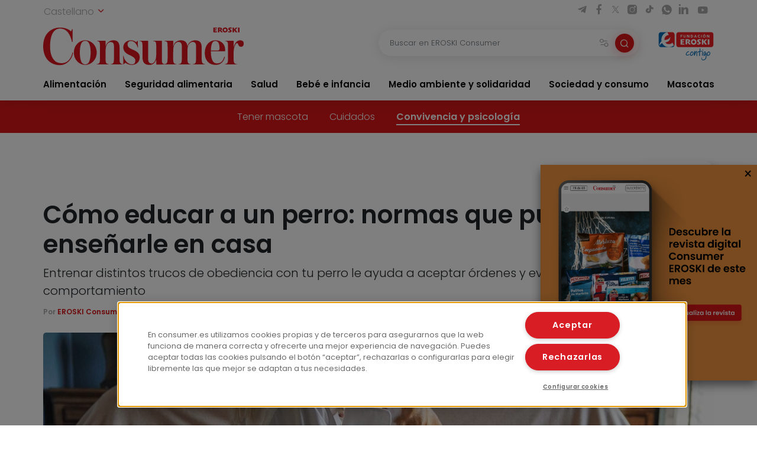

--- FILE ---
content_type: text/html; charset=UTF-8
request_url: https://www.consumer.es/mascotas/obediencia-canina-normas-basicas-para-educar-al-perro-en-casa.html
body_size: 17367
content:
 <!DOCTYPE html><html lang="es-ES"
prefix="og: https://ogp.me/ns#" > <head> <meta charset="UTF-8"> <meta name="viewport" content="width=device-width, initial-scale=1, shrink-to-fit=no"> <link rel="profile" href="http://gmpg.org/xfn/11"> <link rel="shortcut icon" type="image/png" href="https://www.consumer.es/app/themes/consumer/favicon.png"/> <link rel="icon" href="https://www.consumer.es/app/themes/consumer/c-consumer.png" sizes="32x32" /> <link rel="apple-touch-icon" href="https://www.consumer.es/app/themes/consumer/c-consumer.png" /> <link rel="preload" href="https://www.consumer.es/app/themes/consumer/assets/css/consumer.style.css" as="style"> <link rel="preload" href="https://www.consumer.es/app/themes/consumer/assets/font/2F22C0_0_0.woff2" as="font" type="font/woff2" crossorigin=""> <link rel="preload" href="https://www.consumer.es/app/themes/consumer/assets/font/2F22C0_1_0.woff2" as="font" type="font/woff2" crossorigin=""> <link rel="preload" href="https://www.consumer.es/app/themes/consumer/assets/font/consumer.ttf" as="font" type="font/ttf" crossorigin=""> <script>dataLayer = [{"idioma": "es","categoria": "Mascotas","subcategoria": "Convivencia y psicología","fecha_publicacion": "2022-04-24 01:00:14","autor": "EROSKI Consumer","pagetype": "articulo"
}];</script><title>Obediencia canina: cómo educar al perro en casa | Consumer </title><meta name="description" content="🐶 Entrenar distintos trucos de obediencia con tu perro le ayuda a aceptar órdenes y evita problemas posteriores de comportamiento"/><link rel="canonical" href="https://www.consumer.es/mascotas/obediencia-canina-normas-basicas-para-educar-al-perro-en-casa.html" /><meta property="og:site_name" content="Consumer |" /><meta property="og:type" content="article" /><meta property="og:title" content="Obediencia canina: cómo educar al perro en casa | Consumer " /><meta property="og:description" content="🐶 Entrenar distintos trucos de obediencia con tu perro le ayuda a aceptar órdenes y evita problemas posteriores de comportamiento" /><meta property="og:url" content="https://www.consumer.es/mascotas/obediencia-canina-normas-basicas-para-educar-al-perro-en-casa.html" /><meta property="og:image" content="https://www.consumer.es/app/uploads/2012/05/educar-perro-casa.jpg" /><meta property="og:image:secure_url" content="https://www.consumer.es/app/uploads/2012/05/educar-perro-casa.jpg" /><meta property="og:image:width" content="1200" /><meta property="og:image:height" content="844" /><meta property="article:published_time" content="2022-04-24T11:00:14Z" /><meta property="article:modified_time" content="2025-02-25T17:03:34Z" /><meta name="twitter:card" content="summary" /><meta name="twitter:domain" content="www.consumer.es" /><meta name="twitter:title" content="Obediencia canina: cómo educar al perro en casa | Consumer " /><meta name="twitter:description" content="🐶 Entrenar distintos trucos de obediencia con tu perro le ayuda a aceptar órdenes y evita problemas posteriores de comportamiento" /><meta name="twitter:image" content="https://www.consumer.es/app/uploads/2012/05/educar-perro-casa.jpg" /><script type="application/ld+json" class="aioseo-schema">{"@context":"https:\/\/schema.org","@graph":[{"@type":"WebSite","@id":"https:\/\/www.consumer.es\/#website","url":"https:\/\/www.consumer.es\/","name":"Consumer","publisher":{"@id":"https:\/\/www.consumer.es\/#organization"}},{"@type":"Organization","@id":"https:\/\/www.consumer.es\/#organization","name":"Eroski Consumer","url":"https:\/\/www.consumer.es\/","logo":{"@type":"ImageObject","@id":"https:\/\/www.consumer.es\/#organizationLogo","url":"https:\/\/www.consumer.es\/app\/themes\/consumer\/assets\/img\/logo-consumer.svg"},"image":{"@id":"https:\/\/www.consumer.es\/#organizationLogo"}},{"@type":"BreadcrumbList","@id":"https:\/\/www.consumer.es\/mascotas\/obediencia-canina-normas-basicas-para-educar-al-perro-en-casa.html#breadcrumblist","itemListElement":[{"@type":"ListItem","@id":"https:\/\/www.consumer.es\/#listItem","position":"1","item":{"@id":"https:\/\/www.consumer.es\/#item","name":"Inicio","description":"Las \u00faltimas novedades y la actualidad m\u00e1s completa con informaci\u00f3n rigurosa y pr\u00e1ctica para el Consumidor en Alimentaci\u00f3n, Salud, Beb\u00e9, Mascotas, etc.","url":"https:\/\/www.consumer.es\/"},"nextItem":"https:\/\/www.consumer.es\/mascotas\/#listItem"},{"@type":"ListItem","@id":"https:\/\/www.consumer.es\/mascotas\/#listItem","position":"2","item":{"@id":"https:\/\/www.consumer.es\/mascotas\/#item","name":"Mascotas","description":"\ud83d\udc36 Entrenar distintos trucos de obediencia con tu perro le ayuda a aceptar \u00f3rdenes y evita problemas posteriores de comportamiento","url":"https:\/\/www.consumer.es\/mascotas\/"},"previousItem":"https:\/\/www.consumer.es\/#listItem"}]},{"@type":"Person","@id":"https:\/\/www.consumer.es\/author\/cpinedo#author","url":"https:\/\/www.consumer.es\/author\/cpinedo","name":"cpinedo","image":{"@type":"ImageObject","@id":"https:\/\/www.consumer.es\/mascotas\/obediencia-canina-normas-basicas-para-educar-al-perro-en-casa.html#authorImage","url":"https:\/\/secure.gravatar.com\/avatar\/228fe652427d210f841209320833ac5c?s=96&d=mm&r=g","width":"96","height":"96","caption":"cpinedo"}}]}</script><link rel='dns-prefetch' href='//s.w.org' /><link rel='stylesheet' id='consumer-style-css' href='https://www.consumer.es/app/themes/consumer/assets/css/consumer.style.css' type='text/css' media='all' /><script type='text/javascript' id='gtm-js-extra'>
var cns_gtm = {"key":"GTM-M47684D"};
</script><script type='text/javascript' src='https://www.consumer.es/app/themes/consumer/assets/js/components/gtm.js?ver=1' id='gtm-js'></script><script type='text/javascript' src='https://www.consumer.es/app/themes/consumer/assets/js/components/onetrustbikuma.js?ver=1' id='onetrustbikuma-js'></script><script type='text/javascript' src='https://www.consumer.es/wp/wp-includes/js/jquery/jquery.min.js?ver=3.6.0' id='jquery-core-js'></script><link rel="https://api.w.org/" href="https://www.consumer.es/wp-json/" /><link rel="alternate" type="application/json" href="https://www.consumer.es/wp-json/wp/v2/articulo/64109" /><link rel="EditURI" type="application/rsd+xml" title="RSD" href="https://www.consumer.es/wp/xmlrpc.php?rsd" /><link rel="wlwmanifest" type="application/wlwmanifest+xml" href="https://www.consumer.es/wp/wp-includes/wlwmanifest.xml" /> <meta name="generator" content="WordPress 5.8.2" /><link rel='shortlink' href='https://www.consumer.es/?p=64109' /><script type="application/ld+json">{"@context": "https://schema.org",
"@type": "Article","@id": "https://www.consumer.es/mascotas/obediencia-canina-normas-basicas-para-educar-al-perro-en-casa.html",
"url": "https://www.consumer.es/mascotas/obediencia-canina-normas-basicas-para-educar-al-perro-en-casa.html",
"mainEntityOfPage": "https://www.consumer.es/mascotas/obediencia-canina-normas-basicas-para-educar-al-perro-en-casa.html",
"headline": "Cómo educar a un perro: normas que puedes enseñarle en casa | EROSKI Consumer","description": "Entrenar distintos trucos de obediencia con tu perro le ayuda a aceptar órdenes y evita problemas posteriores de comportamiento ","articleBody": "Si quieres adiestrar a tu perro en casa, puedes hacerlo. No serán consejos y trucos tan sofisticados como los que pueda enseñarle un experto, pero podrás conseguir que cumpla las normas. Algunas de las que puedes practicar son&nbsp;acudir cuando se le llama, no pedir comida en la mesa, no subir a tu cama o pasear de manera correcta por la calle,&nbsp;entre otras. Son simples pautas que distinguen a un can educado de otro que no lo está. Eso sí, ¡no lo dejes para cuando sea un perro adulto! Aunque también se les puede educar, es mejor hacerlo desde el primer momento en que el cachorro llega a casa. Desde ese día&nbsp;hay que dejarle claro cuáles son las pautas, trabajar su educación y explicarle qué normas y órdenes necesita conocer. A continuación te explicamos cómo conseguirlo.
¿Por qué adiestrar a un perro?
El perro es conocido como &quot;el mejor amigo del hombre&quot;, y es un animal al que le gusta interactuar con los humanos. Para crear complicidad con tu mascota y una relación exitosa, y también para que tenga su lugar en la familia, es importante que esté educado.
Educar o adiestrar al can es importante, además, por estas otras razones:
Necesita tener pautas de comportamiento. Esto ayuda a que el perro sea equilibrado y tenga menos estrés.Estará más seguro. Cuando&nbsp;le enseñas a obedecer órdenes básicas, refuerzas su seguridad. Por ejemplo, si le ordenas parar si se escapa y pretende cruzar una calle, etc.Será más sociable.&nbsp;Si está educado será menos agresivo, más obediente y sabrá relacionarse mejor con las personas y con otros animales.
Trucos de obediencia para perros
Una convivencia feliz con tu perro se basa, en gran medida, en educarlo de manera correcta. De esta forma sabrá&nbsp;aceptar sin problema órdenes&nbsp;como acudir cuando se le llama o no traspasar los límites que le impongas. Cuando surgen obstáculos en la convivencia, por lo general se debe a planteamientos educativos erróneos y al desconocimiento sobre las necesidades del animal.
Situaciones cotidianas como llamar al can para que acuda,&nbsp;conseguir que obedezca cuando se le dice &quot;no&quot; o que camine de manera correcta durante el paseo son el &quot;caballo de batalla&quot; de muchos dueños. Y, además, son los pilares básicos del&nbsp;manual de obediencia canina.
Si un perro no acata estas órdenes básicas, habrá tensiones en casa derivadas de problemas de convivencia. Hay canes más inteligentes o despiertos, pero todas las razas de perro pueden aprender las actitudes básicas. ¡Descubre cómo entrenarlas con tu mascota!
🐶 Conseguir que acuda a la llamada
Un perro tiene que acudir cuando se le llama. &nbsp;Es importante y necesario. Imagina que estáis en el campo, llega el momento de irse a casa y, cuando le llamas, no acude. Tendrías que perseguirlo, con el peligro añadido de que se escape y se pierda o, si sucede en ciudad, resulte atropellado.
Es recomendable ensayar en casa la orden de acudir, sobre todo, cuando es un cachorro. ¿Cómo hacerlo?
La orden para que acuda a nuestra llamada (&quot;ven&quot;) debe&nbsp;pronunciarse con claridad y acompañada de gestos que la apoyen, como señalar con el dedo nuestra posición. La palabra que indica la orden de acudir debe ser siempre la misma para que el perro la asocie con la acción correcta.Una vez que obedece, hay que&nbsp;recompensar al perro&nbsp;cuando llega a nuestro lado. Bastará una felicitación verbal efusiva y unas caricias.Conviene no irse a casa en cuanto el can acude a nuestro lado, sino jugar un rato con él antes de irnos. De esta manera, no asociará el hecho de obedecer la orden de acudir a la llamada con el fin del momento lúdico.
🐶 Cómo educar al perro para que se quede solo en casa
Tu cachorro (o un perro adulto) debe poder encontrarse bien aunque no te vea o no estés todo el tiempo.&nbsp;Puedes enseñarle, en principio, a tolerar la distancia de unos pocos metros. Por ejemplo, prohibir la entrada a una habitación concreta. Si te vas a un dormitorio, por ejemplo, debe aprender a &nbsp;esperar fuera o en otra habitación. Enseguida irás a donde él este y así podrá descubrir que siempre vuelves.Otra opción es que aprenda siempre a quedarse en un lugar concreto (su cesta, por ejemplo) cuando tú salgas de una habitación.
🐶 Conseguir que sepa dónde orinar
Los perros llevan impresa en sus genes la costumbre de hacer sus necesidades fuera de su &quot;guarida&quot;. La razón principal es que si el lugar está limpio, los depredadores no detectarán su olor y, además, estará libre de parásitos.
Para evitar que salga a hacerlo por toda la casa, puedes seguir estos pasos:
Antes de tener a tu mascota, debes preparar un lugar específico para que haga sus necesidades. Esta área no debe dedicarse a otra cosa que no sea este propósito.Tienes que marcar el comportamiento con un comando. Así el can asocia &nbsp;para que el gesto con esta palabra o comando &quot;pis&quot;, &quot;baño&quot;, etc.Cuando haga las necesidades en este espacio, debes elogiarle y dar una recompensa.&nbsp;Además, es importante estar atento a las horas que tu cachorro elija para hacer sus necesidades. Así lo podrás llevar a esa zona: después de comer o jugar… ¡Atento a otras señales! Cuando un cachorrillo tiene ganas de defecar, por lo general se da la vuelta olfateando el suelo.
🐶 Lograr que no muerda
Si tu cachorro comienza a morderte mientras juegas con él,&nbsp;puedes hacer varias cosas:
Colocar un juguete en su boca cuando vaya a clavarte los dientes, así se acostumbrará a morder solo esos juguetes.Levantarte y decir &quot;no&quot; con firmeza. Cuando se haya sentado en silencio, debes darle una recompensa.Reaccionar como lo haría otro perro si lo muerden:&nbsp;emitir un grito agudo y penetrante. El cachorro se quedará quieto durante unos segundos y podrás alejarte. Cuando vuelas a jugar, colócale juguetes en la boca.
🐶 Educar al perro para que camine con correa
La&nbsp;aceptación de la correa&nbsp;por parte del perro no siempre es una labor sencilla. Muchos dueños pasean con sus mascotas a base de dar&nbsp;tirones a la correa. El paseo, más que un momento lúdico y de relajación, se convierte en estrés y enfado.
Hay pautas que pueden ayudar a que tu can&nbsp;aprenda a caminar de manera correcta&nbsp;con correa:
Elegir el collar y la correa adecuados para el tamaño y complexión del perro, de manera que el animal se sienta cómodo con ella y no oprimido.&nbsp;Acostumbrarle en casa a llevar correa antes de salir con ella a la calle, sobre todo, cuando es un cachorro.&nbsp;Marcarle la necesidad de caminar por el mismo lado.&nbsp;No debes dejar que se cruce, que te impida caminar o se enrede entre tus piernas.&nbsp;Si quieres que el perro entienda que no camina de manera correcta, no tienes usar la correa para dar tirones, ya que le pueden provocar dolor. Es más recomendable frenar y decir &quot;no&quot; o &quot;quieto&quot;, y reanudar la marcha cuando se haya tranquilizado.&nbsp;🐶 Cómo lograr que permanezca sentado o quieto
En numerosas ocasiones, el perro puede tener un&nbsp;comportamiento inapropiado, como molestar a sus dueños mientras comen, por ejemplo.
Es muy útil para frenar este tipo de situaciones indeseadas.&nbsp;El aprendizaje de estas órdenes se consigue de manera más sencilla a través del juego y siempre con la técnica de la recompensa tras&nbsp;la actitud obediente del can.
🔺 La orden &quot;quieto&quot;Cuando se pronuncia la orden &quot;quieto&quot;, ha de mostrarse la palma de la mano extendida, como señal que indique el acto de frenar.
Hay que transmitirle felicitaciones y caricias, que se pueden acompañar con una galleta canina.
🔺 La orden &quot;sentado&quot;&nbsp;Es muy útil cuando el perro se pone nervioso o se descontrola por una determinada situación, como ante la presencia de otro animal. También sucede&nbsp;con las visitas de amigos de la familia, con quienes se puede mostrar demasiado efusivo.&nbsp;La técnica para el aprendizaje de esta orden es la misma que al pedirle estar quieto. Hay que dar la orden en un&nbsp;tono enérgico y seguro, con gestos que la refuercen.&nbsp;Errores que hay que evitar al entrenar a tu cachorro
🔷 No te saltes etapas
¿Cuándo empezar? La educación que des al cachorro condiciona su desarrollo y el comportamiento que adoptará en la edad adulta. Por tanto, su educación debe comenzar lo antes posible, aunque tampoco hay que apresurarse. Puedes hacerlo de este modo:
A partir de las siete u ocho semanas, podrás enseñarle en qué rincón de la casa puede hacer sus necesidades, ya que es pequeño para salir a la calle.A los tres meses o cuatro meses ya puede comenzar a pasear a tu lado y hacer sus necesidades en la calle, aprender a sentarse, tumbarse, quedarse quieto, y acudir cuando le llamas.&nbsp;Desde los seis meses ya podrás enseñarle trucos como dar la pata, etc.
🔷 No bases la educación en castigos
La educación tiene que ser sin castigos, sino con refuerzo positivo. Puedes premiar una buena acción con una golosina canina, una caricia o palabras elogiosas.
Cuando se comporte mal, debes ser firme y llevarlo a su cesta (o al lugar donde suela estar), hacerlo de inmediato y utilizando siempre el mismo comando, nunca su nombre.
No hay que gritar ni, por supuesto, pegar al perro. No es efectivo y, además, es censurable. De hecho, en España hay numerosa normativa sobre Protección y Bienestar Animal, que reprueba el maltrato.
🔷 Dirígete al perro siempre de la misma manera
Si le llamas con diferentes nombres, o le das órdenes con distintos comandos, el can se confundirá. En ese caso, es probable que no responda adecuadamente a tu llamada.
🔷 Sé constante con las lecciones
No esperes que tu perro aprenda a comportarse de la noche a la mañana. La constancia y la paciencia son fundamentales para conseguir buenos resultados.
🔷 No cambies las normas constantemente
Debes tener claro lo que esperas de tu mascota. Por ejemplo, si no quieres que duerma en la cama, debes mantener siempre esa misma postura.&nbsp;Además, todos los miembros de la familia deben actuar en la misma línea al dar órdenes al perro.
Si quieres que tu perro obedezca, las órdenes deben ser claras y siempre las mismas para lograr una acción determinada.&nbsp;🔷 No hagas sesiones largas
La atención es limitada, y no se mantiene igual durante horas. Debes hacer sesiones de entrenamiento cortas y aprovecharlas muy bien. También funciona hacer una sesión más larga, con un tiempo de descanso en medio en el que estéis relajados o jugando.
🔷 No empieces la sesión si el perro está nervioso
Si el perro esta nervioso, agitado o pendiente de otros estímulos, no conseguirás tus objetivos. Para lograr que esté relajado y atento a lo que le quieres enseñar, puedes hacer ejercicio antes de comenzar la sesión de entrenamiento.","keywords": "Adiestramiento, Perros","datePublished": "2022-04-24 13:00:14","dateModified": "2025-02-25 18:03:34","author": {"@type": "Person","name": "cpinedo","description": "","image": {"@type": "ImageObject","url": "https://secure.gravatar.com/avatar/?s=96&d=mm&r=g",
"height": 96,"width": 96
}},"publisher": {"@type": "Organization","@id": "https:\/\/www.consumer.es","name": "EROSKI Consumer","url": "https:\/\/www.consumer.es","sameAs": [
"https://twitter.com/eroskiconsumer",
"https://www.facebook.com/EroskiConsumer"
],"logo": {"@type": "ImageObject","url": "https://consumer.es/app/themes/consumer/assets/img/logo-consumer.svg",
"width": 300,"height": 56
},"contactPoint": {"@type": "ContactPoint","contactType": "customer support","telephone": "","url": "https:\/\/www.consumer.es\/contacto"}},"image": [
{"@type": "ImageObject","@id": "https://www.consumer.es/app/uploads/2012/05/educar-perro-casa.jpg",
"url": "https://www.consumer.es/app/uploads/2012/05/educar-perro-casa.jpg",
"width": 1200,"height": 900
}],"comment": [],"speakable": {"@type": "SpeakableSpecification","xpath": ["\/html\/head\/title","\/html\/head\/meta[@name='description']\/@content"]
},"isPartOf": {"@type": "WebPage","@id":"https://www.consumer.es/mascotas/obediencia-canina-normas-basicas-para-educar-al-perro-en-casa.html",
"name":"Cómo educar a un perro: normas que puedes enseñarle en casa | EROSKI Consumer","url":"https://www.consumer.es/mascotas/obediencia-canina-normas-basicas-para-educar-al-perro-en-casa.html",
"description":"Entrenar distintos trucos de obediencia con tu perro le ayuda a aceptar órdenes y evita problemas posteriores de comportamiento "
}}</script><link rel="icon" href="https://www.consumer.es/app/uploads/2024/01/cropped-android-chrome-512x512-1.png" sizes="32x32" /><link rel="icon" href="https://www.consumer.es/app/uploads/2024/01/cropped-android-chrome-512x512-1.png" sizes="192x192" /><link rel="apple-touch-icon" href="https://www.consumer.es/app/uploads/2024/01/cropped-android-chrome-512x512-1.png" /><meta name="msapplication-TileImage" content="https://www.consumer.es/app/uploads/2024/01/cropped-android-chrome-512x512-1.png" /> </head><body class="articulo-template-default single single-articulo postid-64109"><noscript><iframe src="https://www.googletagmanager.com/ns.html?id=GTM-M47684D" height="0" width="0" style="display:none;visibility:hidden"></iframe></noscript><header class="header" id="header-princicpal"> <nav class="navbar navbar-expand-lg navbar-light bg-white"> <div class="navbar-region-top"> <div class="content"> <div class="language-switcher"> <div class="dropdown show"> <a href="#" role="button" id="dropdownMenuLink" data-toggle="dropdown" aria-haspopup="true" aria-expanded="false"> Castellano <i class="icon icon-chevron-down"></i> </a> <div class="dropdown-menu" aria-labelledby="dropdownMenuLink"> <a cns-lang="eu" rel="nofollow" class="dropdown-item" href="https://www.consumer.es/eu/mascotas-eu/txakurren-obedientzia-zakurra-etxean-hezteko-oinarrizko-arauak.html">Euskara</a><a cns-lang="ca" rel="nofollow" class="dropdown-item" href="https://www.consumer.es/ca/mascotas-ca/obedincia-canina-normes-bsiques-per-a-educar-al-gos-a-casa.html">Català</a><a cns-lang="gl" rel="nofollow" class="dropdown-item" href="https://www.consumer.es/gl/mascotas-gl/obediencia-canina-normas-bsicas-paira-educar-ao-can-en-casa.html">Galego</a> </div> </div> </div> <div class="d-lg-block d-none"> <div class="icon-list-social"> <a href="https://t.me/eroskiconsumer" target="_blank" class="icon-enlace icon-list-social-link" title="telegram"> <span class="icon icon-telegram"></span> </a> <a href="https://es-es.facebook.com/EroskiConsumer" target="_blank" class="icon-enlace icon-list-social-link" title="facebook"> <span class="icon icon-facebook-solid"></span> </a> <a href="https://twitter.com/eroskiconsumer?ref_src=twsrc%5Egoogle%7Ctwcamp%5Eserp%7Ctwgr%5Eauthor" target="_blank" class="icon-enlace icon-list-social-link" title="twitter"> <span class="icon icon-twitterX"></span> </a> <a href="https://www.instagram.com/eroskiconsumer_/" target="_blank" class="icon-enlace icon-list-social-link" title="instagram"> <span class="icon icon-instagram-solid"></span> </a> <a href="https://www.tiktok.com/@eroskiconsumer" target="_blank" class="icon-enlace icon-list-social-link" title="tiktok"> <span class="icon icon-tiktok"></span> </a> <a href="https://whatsapp.com/channel/0029VaoAktf7z4kWlLOGnS0j" target="_blank" class="icon-enlace icon-list-social-link" title="whatsapp"> <span class="icon icon-whatsapp"></span> </a> <a href="https://www.linkedin.com/company/eroski-consumer/" target="_blank" class="icon-enlace icon-list-social-link" title="linkedin"> <span class="icon icon-linkedin-solid"></span> </a> <a href="https://www.youtube.com/c/eroskiconsumer" target="_blank" class="icon-enlace icon-list-social-link" title="youtube"> <span class="icon icon-youtube-solid"></span> </a> </div> </div> </div> </div> <div class="navbar-region-middle"> <div class="content"> <div class="sect-1"> <div class="content"> <span class="navbar-toggler" data-toggle="collapse" data-target=".navbarCollapseContent" aria-controls="navbarCollapseContent" aria-expanded="false" aria-label="Toggle navigation"> <span class="icon icon-menu"></span> </span> <div class="brand"> <a class="navbar-brand" href="https://www.consumer.es"><img alt="Logo EROSKI Consumer" title="Logo EROSKI Consumer" src="https://www.consumer.es/app/themes/consumer/assets/img/logo-consumer.svg" width="340" height="65"></a> </div> <div class="search-button"> <span class="searchbar-toggler" data-toggle="collapse" data-target=".searchbarCollapseContent.searchbar-general" aria-controls="searchbarCollapseContent.searchbar-general" aria-expanded="false" aria-label="Toggle navigation"> <span class="icon icon-search"></span> </span> </div> </div> </div> <div class="sect-2"> <div class="content"> <div class="searchbar searchbarCollapseContent searchbar-general collapse "> <form> <div class="form-field search-bar"> <div class="field-text"> <input type="text" class="form-control form-item" id="searchbar-text" form="filter-block" name="search" placeholder="Buscar en EROSKI Consumer" value="" /> <span class="filters-btn-transparent" data-toggle="collapse" data-target="#filter-block" aria-expanded="true" aria-controls="filter-block"> <span class="icon icon-filters"></span> <span class="d-none">Filtrar</span> </span> <button class="search-btn-round" type="submit" form="filter-block"> <span class="icon icon-search"></span> <span class="d-none">Buscar</span> </button> </div> </div> </form></div> <div class="fundacion d-lg-block d-none"> <a class="logo-fundacion" href="https://corporativo.eroski.es/quienes-somos/fundacion-eroski/" target="_blank"><img alt="Logo fundación EROSKI Consumer" title="Logo fundación EROSKI Consumer" src="https://www.consumer.es/app/themes/consumer/assets/img/logo-fundacion-es.svg" width="96" height="48"></a> </div> </div> </div> </div> <form class="filters collapse" id="filter-block" method="get" action="https://www.consumer.es/buscador"> <div class="content"> <div class="filters-header"> <span class="filters-title"><i class="icon icon-filters"></i>Filtros</span> <span class="filters-btn-close" data-toggle="collapse" data-target="#filter-block" aria-expanded="true" aria-controls="filter-block"><i class="icon icon-x"></i><span class="d-none">Cerrar</span></span> </div> <div class="applied-filters"></div> <div class="form-group"> <div class="accordion" id="accordion-filtros"> <div class="accordion-item"> <div class="accordion-header" id="filtros-canales-header"> <span class="accordion-tag" data-toggle="collapse" data-target="#filtros-canales" aria-expanded="true" aria-controls="filtros-canales">Canales</span> </div> <div id="filtros-canales" class="collapse show" aria-labelledby="filtros-canales-header" data-parent="#accordion-filtros"> <div class="accordion-body"> <div class="accordion" id="accordion-filtros-canales"> <div class="accordion-item"> <div class="accordion-header" id="accordion-header-canales"> <div class="accordion-toggler" data-toggle="collapse" data-target="#collapse-subcanales-19" aria-expanded="false" aria-controls="collapse-subcanales-19"> <div class="form-field form-field-checkbox"> <input type="checkbox" id="canal-19" value="19" name="canal[]" > <label for="canal-19" class="item-label">Alimentación</label> </div> </div> </div> <div id="collapse-subcanales-19" class="collapse" aria-labelledby="accordion-header-canales"> <div class="accordion-body"> <div class="form-field form-field-checkbox"> <input type="checkbox" id="canal-33" value="33" name="canal[]" data-parent="canal-19" > <label for="canal-33" class="item-label">Nutrición</label> </div> <div class="form-field form-field-checkbox"> <input type="checkbox" id="canal-35" value="35" name="canal[]" data-parent="canal-19" > <label for="canal-35" class="item-label">En la cocina</label> </div> </div> </div> </div> <div class="accordion-item"> <div class="accordion-header" id="accordion-header-canales"> <div class="accordion-toggler" data-toggle="collapse" data-target="#collapse-subcanales-21" aria-expanded="false" aria-controls="collapse-subcanales-21"> <div class="form-field form-field-checkbox"> <input type="checkbox" id="canal-21" value="21" name="canal[]" > <label for="canal-21" class="item-label">Seguridad alimentaria</label> </div> </div> </div> <div id="collapse-subcanales-21" class="collapse" aria-labelledby="accordion-header-canales"> <div class="accordion-body"> <div class="form-field form-field-checkbox"> <input type="checkbox" id="canal-37" value="37" name="canal[]" data-parent="canal-21" > <label for="canal-37" class="item-label">Consumo seguro</label> </div> <div class="form-field form-field-checkbox"> <input type="checkbox" id="canal-39" value="39" name="canal[]" data-parent="canal-21" > <label for="canal-39" class="item-label">Alimentos a detalle</label> </div> <div class="form-field form-field-checkbox"> <input type="checkbox" id="canal-41" value="41" name="canal[]" data-parent="canal-21" > <label for="canal-41" class="item-label">Riesgos y medidas</label> </div> </div> </div> </div> <div class="accordion-item"> <div class="accordion-header" id="accordion-header-canales"> <div class="accordion-toggler" data-toggle="collapse" data-target="#collapse-subcanales-23" aria-expanded="false" aria-controls="collapse-subcanales-23"> <div class="form-field form-field-checkbox"> <input type="checkbox" id="canal-23" value="23" name="canal[]" > <label for="canal-23" class="item-label">Salud</label> </div> </div> </div> <div id="collapse-subcanales-23" class="collapse" aria-labelledby="accordion-header-canales"> <div class="accordion-body"> <div class="form-field form-field-checkbox"> <input type="checkbox" id="canal-43" value="43" name="canal[]" data-parent="canal-23" > <label for="canal-43" class="item-label">Bienestar</label> </div> <div class="form-field form-field-checkbox"> <input type="checkbox" id="canal-45" value="45" name="canal[]" data-parent="canal-23" > <label for="canal-45" class="item-label">Problemas de salud</label> </div> </div> </div> </div> <div class="accordion-item"> <div class="accordion-header" id="accordion-header-canales"> <div class="accordion-toggler" data-toggle="collapse" data-target="#collapse-subcanales-25" aria-expanded="false" aria-controls="collapse-subcanales-25"> <div class="form-field form-field-checkbox"> <input type="checkbox" id="canal-25" value="25" name="canal[]" > <label for="canal-25" class="item-label">Bebé e infancia</label> </div> </div> </div> <div id="collapse-subcanales-25" class="collapse" aria-labelledby="accordion-header-canales"> <div class="accordion-body"> <div class="form-field form-field-checkbox"> <input type="checkbox" id="canal-47" value="47" name="canal[]" data-parent="canal-25" > <label for="canal-47" class="item-label">Embarazo</label> </div> <div class="form-field form-field-checkbox"> <input type="checkbox" id="canal-49" value="49" name="canal[]" data-parent="canal-25" > <label for="canal-49" class="item-label">Bebés y etapas</label> </div> <div class="form-field form-field-checkbox"> <input type="checkbox" id="canal-51" value="51" name="canal[]" data-parent="canal-25" > <label for="canal-51" class="item-label">Infancia y familia</label> </div> </div> </div> </div> <div class="accordion-item"> <div class="accordion-header" id="accordion-header-canales"> <div class="accordion-toggler" data-toggle="collapse" data-target="#collapse-subcanales-27" aria-expanded="false" aria-controls="collapse-subcanales-27"> <div class="form-field form-field-checkbox"> <input type="checkbox" id="canal-27" value="27" name="canal[]" > <label for="canal-27" class="item-label">Medio ambiente y solidaridad</label> </div> </div> </div> <div id="collapse-subcanales-27" class="collapse" aria-labelledby="accordion-header-canales"> <div class="accordion-body"> <div class="form-field form-field-checkbox"> <input type="checkbox" id="canal-53" value="53" name="canal[]" data-parent="canal-27" > <label for="canal-53" class="item-label">Medio ambiente</label> </div> <div class="form-field form-field-checkbox"> <input type="checkbox" id="canal-55" value="55" name="canal[]" data-parent="canal-27" > <label for="canal-55" class="item-label">Solidaridad</label> </div> </div> </div> </div> <div class="accordion-item"> <div class="accordion-header" id="accordion-header-canales"> <div class="accordion-toggler" data-toggle="collapse" data-target="#collapse-subcanales-29" aria-expanded="false" aria-controls="collapse-subcanales-29"> <div class="form-field form-field-checkbox"> <input type="checkbox" id="canal-29" value="29" name="canal[]" > <label for="canal-29" class="item-label">Sociedad y consumo</label> </div> </div> </div> <div id="collapse-subcanales-29" class="collapse" aria-labelledby="accordion-header-canales"> <div class="accordion-body"> <div class="form-field form-field-checkbox"> <input type="checkbox" id="canal-57" value="57" name="canal[]" data-parent="canal-29" > <label for="canal-57" class="item-label">Economía doméstica</label> </div> <div class="form-field form-field-checkbox"> <input type="checkbox" id="canal-59" value="59" name="canal[]" data-parent="canal-29" > <label for="canal-59" class="item-label">Motor</label> </div> <div class="form-field form-field-checkbox"> <input type="checkbox" id="canal-61" value="61" name="canal[]" data-parent="canal-29" > <label for="canal-61" class="item-label">Viajes</label> </div> <div class="form-field form-field-checkbox"> <input type="checkbox" id="canal-63" value="63" name="canal[]" data-parent="canal-29" > <label for="canal-63" class="item-label">Vivienda</label> </div> <div class="form-field form-field-checkbox"> <input type="checkbox" id="canal-65" value="65" name="canal[]" data-parent="canal-29" > <label for="canal-65" class="item-label">Nuevas tecnologías</label> </div> <div class="form-field form-field-checkbox"> <input type="checkbox" id="canal-67" value="67" name="canal[]" data-parent="canal-29" > <label for="canal-67" class="item-label">Bricolaje</label> </div> <div class="form-field form-field-checkbox"> <input type="checkbox" id="canal-69" value="69" name="canal[]" data-parent="canal-29" > <label for="canal-69" class="item-label">Educación</label> </div> </div> </div> </div> <div class="accordion-item"> <div class="accordion-header" id="accordion-header-canales"> <div class="accordion-toggler" data-toggle="collapse" data-target="#collapse-subcanales-31" aria-expanded="false" aria-controls="collapse-subcanales-31"> <div class="form-field form-field-checkbox"> <input type="checkbox" id="canal-31" value="31" name="canal[]" > <label for="canal-31" class="item-label">Mascotas</label> </div> </div> </div> <div id="collapse-subcanales-31" class="collapse" aria-labelledby="accordion-header-canales"> <div class="accordion-body"> <div class="form-field form-field-checkbox"> <input type="checkbox" id="canal-71" value="71" name="canal[]" data-parent="canal-31" > <label for="canal-71" class="item-label">Tener mascota</label> </div> <div class="form-field form-field-checkbox"> <input type="checkbox" id="canal-73" value="73" name="canal[]" data-parent="canal-31" > <label for="canal-73" class="item-label">Cuidados</label> </div> <div class="form-field form-field-checkbox"> <input type="checkbox" id="canal-75" value="75" name="canal[]" data-parent="canal-31" > <label for="canal-75" class="item-label">Convivencia y psicología</label> </div> </div> </div> </div> </div> </div> </div> </div> <div class="accordion-item"> <div class="accordion-header" id="filtros-tipos-header"> <span class="accordion-tag" data-toggle="collapse" data-target="#filtros-tipos" aria-expanded="true" aria-controls="filtros-tipos">Tipo de contenido</span> </div> <div id="filtros-tipos" class="collapse show" aria-labelledby="filtros-tipos-header"> <div class="accordion-body"> <div class="accordion" id="accordion-filtros-tipos"> <div class="accordion-item"> <div class="accordion-header" id="accordion-header-tipos"> <div class="form-field"> <input type="checkbox" id="tipo-articulo" name="type[]" value="articulo"> <label for="tipo-articulo">Artículos</label> </div> <div class="form-field"> <input type="checkbox" id="tipo-entrevista" name="type[]" value="entrevista"> <label for="tipo-entrevista">Entrevistas</label> </div> <div class="form-field"> <input type="checkbox" id="tipo-analisis_comparativo" name="type[]" value="analisis_comparativo"> <label for="tipo-analisis_comparativo">Análisis comparativos</label> </div> <div class="form-field"> <input type="checkbox" id="tipo-guia" name="type[]" value="guia"> <label for="tipo-guia">Guías</label> </div> <div class="form-field"> <input type="checkbox" id="tipo-video" name="type[]" value="video"> <label for="tipo-video">Vídeos</label> </div> <div class="form-field"> <input type="checkbox" id="tipo-infografia" name="type[]" value="infografia"> <label for="tipo-infografia">Infografías</label> </div> <div class="form-field"> <input type="checkbox" id="tipo-monografico" name="type[]" value="monografico"> <label for="tipo-monografico">Monográficos</label> </div> </div> </div> </div> </div> </div> </div></div> </div> <div class="form-group row"> <div class="col-6"> <div class="form-field"> <label for="fecha-from" class="item-label">Fecha desde</label> <div class="field-date"> <input type="date" class="form-control form-item" id="fecha-from" name="from" value=""> </div></div> </div> <div class="col-6"> <div class="form-field"> <label for="fecha-to" class="item-label">Hasta</label> <div class="field-date"> <input type="date" class="form-control form-item" id="fecha-to" name="to" value=""> </div></div> </div> </div> <div class="form-field"> <label for="firma" class="item-label">Autor</label> <div class="field-text"> <select id="firma" name="firma[]" class="form-control form-item select2"> </select> </div></div> <div class="form-actions"> <div class="form-group row"> <div class="col-6"> <input type="button" class="btn btn-outline-secondary filters-btn-clear" value="Borrar"> </div> <div class="col-6"> <input type="submit" class="btn btn-primary" value="Aplicar"> </div> </div> </div> </div> </form> </div> <div class="collapse navbarCollapseContent navbar-collapse navbar-region-bottom"> <div class="content py-lg-0 py-3"> <ul id="menu-menu-principal" class="navbar-nav"><li class="nav-item dropdown"><a class="nav-link" href="https://www.consumer.es/alimentacion">Alimentación</a><span id="navbarDropdown-25" class="icon icon-chevron-down" role="button" data-toggle="dropdown" aria-haspopup="true" aria-expanded="false"></span><div class="dropdown-menu" aria-labelledby="navbarDropdown-25"><div class="dropdown-menu-content"><a class="nav-link dropdown-item" href="https://www.consumer.es/alimentacion/nutricion">Nutrición</a><a class="nav-link dropdown-item" href="https://www.consumer.es/alimentacion/en-la-cocina">En la cocina</a></div></div></li><li class="nav-item dropdown"><a class="nav-link" href="https://www.consumer.es/seguridad-alimentaria">Seguridad alimentaria</a><span id="navbarDropdown-30" class="icon icon-chevron-down" role="button" data-toggle="dropdown" aria-haspopup="true" aria-expanded="false"></span><div class="dropdown-menu" aria-labelledby="navbarDropdown-30"><div class="dropdown-menu-content"><a class="nav-link dropdown-item" href="https://www.consumer.es/seguridad-alimentaria/consumo-seguro">Consumo seguro</a><a class="nav-link dropdown-item" href="https://www.consumer.es/seguridad-alimentaria/alimentos-a-detalle">Alimentos a detalle</a><a class="nav-link dropdown-item" href="https://www.consumer.es/seguridad-alimentaria/riesgos-y-medidas">Riesgos y medidas</a></div></div></li><li class="nav-item dropdown"><a class="nav-link" href="https://www.consumer.es/salud">Salud</a><span id="navbarDropdown-34" class="icon icon-chevron-down" role="button" data-toggle="dropdown" aria-haspopup="true" aria-expanded="false"></span><div class="dropdown-menu" aria-labelledby="navbarDropdown-34"><div class="dropdown-menu-content"><a class="nav-link dropdown-item" href="https://www.consumer.es/salud/bienestar">Bienestar</a><a class="nav-link dropdown-item" href="https://www.consumer.es/salud/problemas-de-salud">Problemas de salud</a></div></div></li><li class="nav-item dropdown"><a class="nav-link" href="https://www.consumer.es/bebe">Bebé e infancia</a><span id="navbarDropdown-37" class="icon icon-chevron-down" role="button" data-toggle="dropdown" aria-haspopup="true" aria-expanded="false"></span><div class="dropdown-menu" aria-labelledby="navbarDropdown-37"><div class="dropdown-menu-content"><a class="nav-link dropdown-item" href="https://www.consumer.es/bebe/embarazo">Embarazo</a><a class="nav-link dropdown-item" href="https://www.consumer.es/bebe/bebes-y-etapas">Bebés y etapas</a><a class="nav-link dropdown-item" href="https://www.consumer.es/bebe/infancia-y-familia">Infancia y familia</a></div></div></li><li class="nav-item dropdown"><a class="nav-link" href="https://www.consumer.es/medio-ambiente-solidaridad">Medio ambiente y solidaridad</a><span id="navbarDropdown-46" class="icon icon-chevron-down" role="button" data-toggle="dropdown" aria-haspopup="true" aria-expanded="false"></span><div class="dropdown-menu" aria-labelledby="navbarDropdown-46"><div class="dropdown-menu-content"><a class="nav-link dropdown-item" href="https://www.consumer.es/medio-ambiente-solidaridad/medio-ambiente">Medio ambiente</a><a class="nav-link dropdown-item" href="https://www.consumer.es/medio-ambiente-solidaridad/solidaridad">Solidaridad</a></div></div></li><li class="nav-item dropdown"><a class="nav-link" href="https://www.consumer.es/sociedad-consumo">Sociedad y consumo</a><span id="navbarDropdown-50" class="icon icon-chevron-down" role="button" data-toggle="dropdown" aria-haspopup="true" aria-expanded="false"></span><div class="dropdown-menu" aria-labelledby="navbarDropdown-50"><div class="dropdown-menu-content"><a class="nav-link dropdown-item" href="https://www.consumer.es/sociedad-consumo/economia-domestica">Economía doméstica</a><a class="nav-link dropdown-item" href="https://www.consumer.es/sociedad-consumo/motor">Motor</a><a class="nav-link dropdown-item" href="https://www.consumer.es/sociedad-consumo/viajes">Viajes</a><a class="nav-link dropdown-item" href="https://www.consumer.es/sociedad-consumo/vivienda">Vivienda</a><a class="nav-link dropdown-item" href="https://www.consumer.es/sociedad-consumo/tecnologia">Nuevas tecnologías</a><a class="nav-link dropdown-item" href="https://www.consumer.es/sociedad-consumo/bricolaje">Bricolaje</a><a class="nav-link dropdown-item" href="https://www.consumer.es/sociedad-consumo/educacion">Educación</a></div></div></li><li class="nav-item dropdown"><a class="nav-link" href="https://www.consumer.es/mascotas">Mascotas</a><span id="navbarDropdown-61" class="icon icon-chevron-down" role="button" data-toggle="dropdown" aria-haspopup="true" aria-expanded="false"></span><div class="dropdown-menu" aria-labelledby="navbarDropdown-61"><div class="dropdown-menu-content"><a class="nav-link dropdown-item" href="https://www.consumer.es/mascotas/tener-mascota">Tener mascota</a><a class="nav-link dropdown-item" href="https://www.consumer.es/mascotas/cuidados">Cuidados</a><a class="nav-link dropdown-item" href="https://www.consumer.es/mascotas/convivencia-y-psicologia">Convivencia y psicología</a></div></div></li></ul> <div class="d-lg-none d-block"> <div class="sidebar-recursos card card-wrap"> <div class="featured-links"><div class="card card-wrap card-articulo"> <a class="card-hover-link" target="_blank"href="https://revista.consumer.es" title="EROSKI Consumer"> <div class="card-row"> <div class="card-col-imagen"> <div class="card-img card-imagen"> <img class="img-fluid" src="https://www.consumer.es/app/uploads/fly-images/342/revista-45x45-cc.png" width="45" height="45" alt="Revista" title="revista"> </div> </div> <div class="card-col-cuerpo"> <div class="card-body card-cuerpo"> <div class="card-category"> <small class="card-category-type">Revista</small> </div> <div class="card-title card-titulo">EROSKI Consumer</div> </div> </div> </div> </a></div><div class="card card-wrap card-articulo"> <a class="card-hover-link" href="/alimentacion/recetas" title="Menús y recetas"> <div class="card-row"> <div class="card-col-imagen"> <div class="card-img card-imagen"> <img class="img-fluid" src="https://www.consumer.es/app/uploads/fly-images/151/menus-y-recetas-45x45-cc.png" width="45" height="45" alt="Menús y recetas" title="Menús y recetas"> </div> </div> <div class="card-col-cuerpo"> <div class="card-body card-cuerpo"> <div class="card-category"> <small class="card-category-type">Guía</small> </div> <div class="card-title card-titulo">Menús y recetas</div> </div> </div> </div> </a></div><div class="card card-wrap card-articulo"> <a class="card-hover-link" href="https://caminodesantiago.consumer.es/" title="Camino de santiago"> <div class="card-row"> <div class="card-col-imagen"> <div class="card-img card-imagen"> <img class="img-fluid" src="https://www.consumer.es/app/uploads/fly-images/305076/camino-de-santiago-1-45x45-cc.png" width="45" height="45" alt="Camino de Santiago" title="camino-de-santiago"> </div> </div> <div class="card-col-cuerpo"> <div class="card-body card-cuerpo"> <div class="card-category"> <small class="card-category-type">Guía</small> </div> <div class="card-title card-titulo">Camino de santiago</div> </div> </div> </div> </a></div><div class="card card-wrap card-articulo"> <a class="card-hover-link" target="_blank"href="https://www.escueladealimentacion.es/es" title="Escuela de alimentación"> <div class="card-row"> <div class="card-col-imagen"> <div class="card-img card-imagen"> <img class="img-fluid" src="https://www.consumer.es/app/uploads/fly-images/341/escuela-de-alimentacion-45x45-cc.png" width="45" height="45" alt="Escuela de alimentación" title="escuela-de-alimentacion"> </div> </div> <div class="card-col-cuerpo"> <div class="card-body card-cuerpo"> <div class="card-category"> <small class="card-category-type">Programa</small> </div> <div class="card-title card-titulo">Escuela de alimentación</div> </div> </div> </div> </a></div></div> <div class="resources-menu"> <div class="menu-header"> <i class="icon icon-settings icon-primary"></i> <span class="menu-title">Recursos</span> </div> <div class="menu-content"> <div class="resources-item"> <div class="accordion" id="accordion-resources-1"> <div class="accordion-item"> <div class="accordion-header" id="resources-heading-1"> <div class="accordion-title"> <span class="accordion-toggler"><a href="https://www.consumer.es/guias">Guías</a><i class="icon icon-chevron-down" data-toggle="collapse" data-target="#collapse-resources-1" aria-expanded="false" aria-controls="collapse-resources-1"></i></span> </div> </div> <div id="collapse-resources-1" class="collapse" aria-labelledby="resources-heading-1" data-parent="#accordion-resources-1"> <div class="accordion-body"> <a target="_blank" href="/app/uploads/guias/es/obesidad_infantil.pdf">Obesidad Infantil</a> <a target="_blank" href="https://caminodesantiago.consumer.es/">Camino de santiago</a> <a target="_blank" href="/alimentacion/recetas">Menús y recetas</a> <a target="_blank" href="https://frutas.consumer.es/">Frutas</a> <a target="_blank" href="https://verduras.consumer.es/">Verduras y hortalizas</a> <a target="_blank" href="https://pescadosymariscos.consumer.es/">Pescados y mariscos</a> <a target="_blank" href="https://saludyalimentacion.consumer.es/">Salud y alimentación</a> <a target="_blank" href="https://trabajoyalimentacion.consumer.es/">Trabajo y alimentación</a> <a target="_blank" href="https://sexoysalud.consumer.es/">Sexo y salud</a> <a target="_blank" href="https://comprasostenible.consumer.es/">Compra sostenible</a> <a target="_blank" href="/app/uploads/guias/es/guiapracticadeestilosdevida.pdf">Pasión por la vida</a> <a target="_blank" href="https://bebe.consumer.es/">Guía del bebé</a> </div> </div> </div> </div> </div> <div class="resources-item"> <a href="https://www.consumer.es/infografias">Infografías</a> </div> <div class="resources-item"> <a href="https://www.consumer.es/monograficos">Monográficos</a> </div> <div class="resources-item"> <a href="https://www.consumer.es/videos">Vídeos</a> </div> </div></div></div> <div class="icon-list-social"> <a href="https://t.me/eroskiconsumer" target="_blank" class="icon-enlace icon-list-social-link" title="telegram"> <span class="icon icon-telegram"></span> </a> <a href="https://es-es.facebook.com/EroskiConsumer" target="_blank" class="icon-enlace icon-list-social-link" title="facebook"> <span class="icon icon-facebook-solid"></span> </a> <a href="https://twitter.com/eroskiconsumer?ref_src=twsrc%5Egoogle%7Ctwcamp%5Eserp%7Ctwgr%5Eauthor" target="_blank" class="icon-enlace icon-list-social-link" title="twitter"> <span class="icon icon-twitterX"></span> </a> <a href="https://www.instagram.com/eroskiconsumer_/" target="_blank" class="icon-enlace icon-list-social-link" title="instagram"> <span class="icon icon-instagram-solid"></span> </a> <a href="https://www.tiktok.com/@eroskiconsumer" target="_blank" class="icon-enlace icon-list-social-link" title="tiktok"> <span class="icon icon-tiktok"></span> </a> <a href="https://whatsapp.com/channel/0029VaoAktf7z4kWlLOGnS0j" target="_blank" class="icon-enlace icon-list-social-link" title="whatsapp"> <span class="icon icon-whatsapp"></span> </a> <a href="https://www.linkedin.com/company/eroski-consumer/" target="_blank" class="icon-enlace icon-list-social-link" title="linkedin"> <span class="icon icon-linkedin-solid"></span> </a> <a href="https://www.youtube.com/c/eroskiconsumer" target="_blank" class="icon-enlace icon-list-social-link" title="youtube"> <span class="icon icon-youtube-solid"></span> </a> </div> </div> </div> </div> </nav></header><div id="submenu"> <div class="menu-canal"> <a class="nav-link" href="https://www.consumer.es/mascotas">Mascotas</a> </div> <div class="navbar menu-subcanal"> <div class="navbar-items"> <div class="navbar-items-wrap"> <ul class="navbar-nav d-inline-block"> <li class="nav-item"> <a class="nav-link" href="https://www.consumer.es/mascotas/tener-mascota">Tener mascota</a> </li> <li class="nav-item"> <a class="nav-link" href="https://www.consumer.es/mascotas/cuidados">Cuidados</a> </li> <li class="nav-item"> <a class="nav-link active" href="https://www.consumer.es/mascotas/convivencia-y-psicologia">Convivencia y psicología</a> </li> </ul> </div> </div> </div></div> <div id="page-articulo" class="page-post"> <div class="block block-post"> <div class="container"> <div class="row"> <div class="ttselhuyar d-flex flex-column w-100 align-items-end position-sticky pr-3 mb-3"> <tts-component id="host"></tts-component> </div> <div class="col-lg-12"> <div class="block-post-header"> <div class="block-post-header-antetitulo"></div> <h1 class="block-post-header-title">Cómo educar a un perro: normas que puedes enseñarle en casa</h1> <div class="block-post-header-subtitulo">Entrenar distintos trucos de obediencia con tu perro le ayuda a aceptar órdenes y evita problemas posteriores de comportamiento </div> <div class="block-post-header-datos"> <small class="post-autor"> Por <a href="/autor/eroski-consumer">EROSKI Consumer</a> </small> <small class="post-fecha">24 de abril de 2022</small> </div> <div class="block-post-header-img"> <figure> <picture><source media="(max-width: 767px)" srcset="https://www.consumer.es/app/uploads/fly-images/248614/educar-perro-casa-345x220-cc.jpg" width="345" height="220"><img class="img-fluid" src="https://www.consumer.es/app/uploads/fly-images/248614/educar-perro-casa-1200x550-cc.jpg" width="1200" height="550" alt="educar perro" title="educar-perro-casa"></picture> <figcaption class="img-figcaption"> <div class="autor"> <span>Imagen: </span> <a href="https://pixabay.com/es/users/jenregnier-7438086/" target="_blank">Jennifer Regnier</a> </div> </figcaption> </figure> </div> </div> </div> <div class="col-lg-9"> <div class="wrapper d-flex flex-md-row-reverse flex-column align-items-start"> <article id="sidebar-content" class="block-post-content"> <div class="post"> <div class="post-text"> <div class="wp-block-consumer-entradilla-block post-entradilla"><p>Si quieres adiestrar a tu perro en casa, puedes hacerlo. No serán consejos y trucos tan sofisticados como los que pueda enseñarle un experto, pero podrás conseguir que cumpla las normas. Algunas de las que puedes practicar son&nbsp;<strong>acudir cuando se le llama, no pedir comida en la mesa, no subir a tu cama o pasear de manera correcta por la calle</strong>,&nbsp;entre otras. Son simples pautas que distinguen a un can educado de otro que no lo está. Eso sí, ¡no lo dejes para cuando sea un perro adulto! Aunque también se les puede educar, es mejor hacerlo desde el primer momento en que el cachorro llega a casa. Desde ese día&nbsp;<strong>hay que dejarle claro cuáles son las pautas, trabajar su educación y explicarle qué normas y órdenes necesita conocer</strong>. A continuación te explicamos cómo conseguirl<span style="color: initial">o.</span><b style="color: initial"> </b></p></div><h2>¿Por qué adiestrar a un perro?</h2><p>El perro es conocido como «el mejor amigo del hombre», y es un animal al que le gusta interactuar con los humanos. Para crear complicidad con tu mascota y una relación exitosa, y también para que tenga su lugar en la familia, es importante que esté educado.</p><p>Educar o adiestrar al can es importante, además, por estas otras razones:</p><ul><li>Necesita tener <strong>pautas de comportamiento</strong>. Esto ayuda a que el perro sea equilibrado y <a href="https://www.consumer.es/mascotas/como-identificar-estres-ansiedad-mascotas" target="_blank" rel="noopener">tenga menos estrés</a>.</li><li><strong>Estará más seguro. </strong>Cuando&nbsp;le enseñas a obedecer órdenes básicas, refuerzas su seguridad. Por ejemplo, si le ordenas parar si se escapa y pretende cruzar una calle, etc.</li><li><strong>Será más sociable.</strong>&nbsp;Si está educado será menos agresivo, más obediente y sabrá relacionarse mejor con las personas y con otros animales.</li></ul><h2>Trucos de obediencia para perros</h2><figure class="wp-block-image"><img loading="lazy" width="1024" height="765" src="https://www.consumer.es/app/uploads/2019/07/img_obediencia-canina.jpg" alt="Img obediencia canina" class="wp-image-64113"/><figcaption class="img-figcaption"><span>Imagen:</span> <a href="http://www.flickr.com/people/andrea_arden/" target="_blank" title="andreaarden">andreaarden</a></figcaption></figure><p>Una convivencia feliz con tu perro se basa, en gran medida, en educarlo de manera correcta. De esta forma sabrá&nbsp;aceptar sin problema órdenes&nbsp;como acudir cuando se le llama o no traspasar los límites que le impongas. Cuando surgen obstáculos en la convivencia, por lo general se debe a planteamientos educativos erróneos y al desconocimiento sobre las necesidades del animal.</p><p>Situaciones cotidianas como llamar al can para que acuda,&nbsp;conseguir que obedezca cuando se le dice «no» o que camine de manera correcta durante el paseo son el «caballo de batalla» de muchos dueños. Y, además, son los <strong>pilares básicos del&nbsp;manual de obediencia canina</strong>.</p><p>Si un perro no acata estas órdenes básicas, habrá tensiones en casa derivadas de problemas de convivencia. Hay canes más inteligentes o despiertos, pero todas las <a href="https://www.consumer.es/mascotas/cuantas-razas-de-perros-hay-en-el-mundo.html" target="_blank" rel="noopener">razas de perro</a> pueden aprender las actitudes básicas. ¡Descubre cómo entrenarlas con tu mascota!</p><h3>🐶 Conseguir que acuda a la llamada</h3><p>Un perro tiene que acudir cuando se le llama. &nbsp;Es importante y necesario. Imagina que estáis en el campo, llega el momento de irse a casa y, cuando le llamas, no acude. Tendrías que perseguirlo, con el peligro añadido de que se escape y se pierda o, si sucede en ciudad, resulte atropellado.</p><p>Es recomendable <strong>ensayar en casa la orden de acudir</strong>, sobre todo, cuando es un cachorro. ¿Cómo hacerlo?</p><ul><li>La orden para que acuda a nuestra llamada («ven») debe&nbsp;<strong>pronunciarse con claridad y acompañada de gestos que la apoyen</strong>, como señalar con el dedo nuestra posición. La palabra que indica la orden de acudir debe ser siempre la misma para que el perro la asocie con la acción correcta.</li><li>Una vez que obedece, hay que&nbsp;<a href="https://www.consumer.es/mascotas/castigar-o-premiar-al-perro-como-hacerlo-sin-equivocarse.html" target="_blank" rel="noopener">recompensar al perro</a>&nbsp;cuando llega a nuestro lado. Bastará una<strong> felicitación verbal efusiva y unas caricias</strong>.</li><li>Conviene <strong>no irse a casa en cuanto el can acude</strong> a nuestro lado, sino jugar un rato con él antes de irnos. De esta manera, no asociará el hecho de obedecer la orden de acudir a la llamada con el fin del momento lúdico.</li></ul><h3>🐶 Cómo educar al perro para que se quede solo en casa</h3><p>Tu cachorro (o un perro adulto) debe poder encontrarse bien aunque no te vea o no estés todo el tiempo.&nbsp;</p><ul><li>Puedes enseñarle, en principio, a <strong>tolerar la distancia de unos pocos metros</strong>. Por ejemplo, prohibir la entrada a una habitación concreta. Si te vas a un dormitorio, por ejemplo, debe aprender a &nbsp;esperar fuera o en otra habitación. Enseguida irás a donde él este y así podrá descubrir que siempre vuelves.</li><li>Otra opción es que <strong>aprenda siempre a quedarse en un lugar concreto</strong> (su cesta, por ejemplo) cuando tú salgas de una habitación.</li></ul><h3>🐶 Conseguir que sepa dónde orinar</h3><p>Los perros llevan impresa en sus genes la costumbre de hacer sus necesidades fuera de su «guarida». La razón principal es que si el lugar está limpio, los depredadores no detectarán su olor y, además, estará libre de parásitos.</p><p>Para evitar que salga a hacerlo por toda la casa, puedes seguir estos pasos:</p><ul><li>Antes de tener a tu mascota, debes <strong>preparar un lugar específico para que haga sus necesidades.</strong> Esta área no debe dedicarse a otra cosa que no sea este propósito.</li><li>Tienes que <strong>marcar el comportamiento con un comando.</strong> Así el can asocia &nbsp;para que el gesto con esta palabra o comando «pis», «baño», etc.</li><li>Cuando haga las necesidades en este espacio, debes <strong>elogiarle y dar una recompensa.&nbsp;</strong></li></ul><p>Además, es importante <strong>estar atento a las horas que <strong>tu cachorro</strong></strong> <strong>elija para hacer sus necesidades. </strong>Así lo podrás llevar a esa zona: después de comer o jugar… ¡Atento a otras señales! Cuando un cachorrillo tiene ganas de defecar, por lo general se da la vuelta olfateando el suelo.</p><h3>🐶 Lograr que no muerda</h3><p>Si tu cachorro comienza a morderte mientras juegas con él,&nbsp;puedes hacer varias cosas:</p><ul><li><strong>Colocar un juguete en su boca</strong> cuando vaya a clavarte los dientes, así se acostumbrará a morder solo esos juguetes.</li><li><strong>Levantarte y decir «no»</strong> con firmeza. Cuando se haya sentado en silencio, debes darle una recompensa.</li><li><strong>Reaccionar como lo haría otro perro si lo muerden:</strong>&nbsp;emitir un grito agudo y penetrante. El cachorro se quedará quieto durante unos segundos y podrás alejarte. Cuando vuelas a jugar, colócale juguetes en la boca.</li></ul><h3>🐶 Educar al perro para que camine con correa</h3><p>La&nbsp;<strong>aceptación de la correa</strong><strong>&nbsp;</strong>por parte del perro no siempre es una labor sencilla. Muchos dueños pasean con sus mascotas a base de dar&nbsp;<a href="https://www.consumer.es/mascotas/mi-perro-no-quiere-la-correa-como-solucionarlo.html" target="_blank" rel="noopener">tirones a la correa</a>. El paseo, más que un momento lúdico y de relajación, se convierte en estrés y enfado.</p><p>Hay pautas que pueden ayudar a que tu can&nbsp;<strong>aprenda a caminar de manera correcta&nbsp;</strong>con correa:</p><ul><li>Elegir <strong>el collar y la correa adecuados</strong> para el tamaño y complexión del perro, de manera que el animal se sienta cómodo con ella y no oprimido.&nbsp;</li><li><strong>Acostumbrarle en casa a llevar correa antes de salir</strong> con ella a la calle, sobre todo, cuando es un cachorro.&nbsp;</li><li>Marcarle la necesidad de <strong>caminar por el mismo lado.</strong>&nbsp;No debes dejar que se cruce, que te impida caminar o se enrede entre tus piernas.&nbsp;</li></ul><p>Si quieres que el perro entienda que no camina de manera correcta, <strong>no tienes usar la correa para dar tirones</strong>, ya que le pueden provocar dolor. Es más recomendable frenar y decir «no» o «quieto», y reanudar la marcha cuando se haya tranquilizado.&nbsp;</p><h3>🐶 Cómo lograr que permanezca sentado o quieto</h3><p>En numerosas ocasiones, el perro puede tener un&nbsp;comportamiento inapropiado, como molestar a sus dueños mientras comen, por ejemplo.</p><p>Es muy útil para frenar este tipo de situaciones indeseadas.&nbsp;El aprendizaje de estas órdenes se consigue de manera más sencilla a través del juego y siempre con la técnica de la recompensa tras&nbsp;la actitud obediente del can.</p><p>🔺 <strong>La orden «quieto» </strong></p><p><span style="font-size: Revert;color: initial">Cuando se pronuncia la orden <strong>«quieto», ha de mostrarse la palma de la mano extendida</strong>, como señal que indique el acto de frenar.</span></p><p>Hay que transmitirle felicitaciones y caricias, que se pueden acompañar con una galleta canina.</p><p>🔺 <strong>La orden «sentado»&nbsp;</strong></p><p>Es muy útil cuando el perro se pone nervioso o se descontrola por una determinada situación, como ante la presencia de otro animal. También sucede&nbsp;con las visitas de amigos de la familia, con quienes se puede mostrar demasiado efusivo.&nbsp;</p><p><span style="font-size: Revert;color: initial">La técnica para el aprendizaje de esta orden es la misma que al pedirle estar quieto. Hay que<strong> dar la orden en un&nbsp;tono enérgico y seguro, con gestos que la refuercen</strong>.&nbsp;</span></p><figure class="wp-block-image size-full"><img loading="lazy" width="1200" height="866" src="https://www.consumer.es/app/uploads/2022/04/educar-perro.jpg" alt="educar perro cahorro" class="wp-image-248824" srcset="https://www.consumer.es/app/uploads/2022/04/educar-perro.jpg 1200w, https://www.consumer.es/app/uploads/2022/04/educar-perro-768x554.jpg 768w" sizes="(max-width: 1200px) 100vw, 1200px" /><figcaption class="img-figcaption"><span>Imagen:</span> <a href="https://pixabay.com/es/users/chiemsee2016-1892688/" target="_blank" title="Chiemsee2016">Chiemsee2016</a></figcaption></figure><h2>Errores que hay que evitar al entrenar a tu cachorro</h2><h3>🔷 No te saltes etapas</h3><p><strong>¿Cuándo empezar?</strong> La educación que des al cachorro condiciona su desarrollo y el comportamiento que adoptará en la edad adulta. Por tanto, su educación debe comenzar lo antes posible, aunque tampoco hay que apresurarse. Puedes hacerlo de este modo:</p><ul><li><strong>A partir de las siete u ocho semanas</strong>, podrás enseñarle en qué rincón de la casa puede hacer sus necesidades, ya que es pequeño para salir a la calle.</li><li><strong>A los tres meses o cuatro meses</strong> ya puede comenzar a pasear a tu lado y hacer sus necesidades en la calle, aprender a sentarse, tumbarse, quedarse quieto, y acudir cuando le llamas.&nbsp;</li><li><strong>Desde los seis meses</strong> ya podrás enseñarle trucos como dar la pata, etc.</li></ul><h3>🔷 No bases la educación en castigos</h3><p>La educación tiene que ser sin castigos, sino <strong>con refuerzo positivo</strong>. Puedes premiar una buena acción con una golosina canina, una caricia o palabras elogiosas.</p><p>Cuando se comporte mal, debes ser firme y llevarlo a su cesta (o al lugar donde suela estar), hacerlo de inmediato y utilizando siempre el mismo comando, nunca su nombre. </p><p>No hay que gritar ni, por supuesto, pegar al perro. No es efectivo y, además, es censurable. De hecho, en España hay numerosa <a href="https://www.boe.es/biblioteca_juridica/codigos/codigo.php?id=204&amp;modo=2&amp;nota=0&amp;tab=2" target="_blank" rel="noopener">normativa sobre Protección y Bienestar Animal</a>, que reprueba el maltrato.</p><h3>🔷 Dirígete al perro siempre de la misma manera</h3><p>Si le llamas con diferentes nombres, o le das órdenes con distintos comandos, el can se confundirá. En ese caso, es probable que no responda adecuadamente a tu llamada.</p><h3>🔷 Sé constante con las lecciones</h3><p>No esperes que tu perro aprenda a comportarse de la noche a la mañana. La constancia y la paciencia son fundamentales para conseguir buenos resultados.</p><h3>🔷 No cambies las normas constantemente</h3><p>Debes tener claro lo que esperas de tu mascota. Por ejemplo, si no quieres que duerma en la cama, debes mantener siempre esa misma postura.&nbsp;Además, todos los miembros de la familia deben actuar en la misma línea al dar órdenes al perro.</p><p>Si quieres que tu perro obedezca, las órdenes deben ser claras y siempre las mismas para lograr una acción determinada.&nbsp;</p><h3>🔷 No hagas sesiones largas</h3><p>La atención es limitada, y no se mantiene igual durante horas. Debes hacer sesiones de entrenamiento cortas y aprovecharlas muy bien. También funciona hacer una sesión más larga, con un tiempo de descanso en medio en el que estéis relajados o jugando.</p><h3>🔷 No empieces la sesión si el perro está nervioso</h3><p>Si el perro esta nervioso, agitado o pendiente de otros estímulos, no conseguirás tus objetivos. Para lograr que esté relajado y atento a lo que le quieres enseñar, puedes hacer ejercicio antes de comenzar la sesión de entrenamiento.</p> </div> <div class="post-footer"> <div class="post-footer-tags pt-lg-5 pt-3"> <a rel="nofollow" href="https://www.consumer.es/etiquetas/adiestramiento" class="etiqueta">Adiestramiento</a> <a rel="nofollow" href="https://www.consumer.es/etiquetas/perros" class="etiqueta">Perros</a> </div> </div> </div> <div class="post_rrss text-center p-3 mt-3 bg-light"> Sigue a Consumer en <a href="https://www.instagram.com/eroskiconsumer_/" target="_blank" title="Instagram">Instagram</a>, <a href="https://twitter.com/eroskiconsumer" target="_blank" title="X">X</a>, <a href="https://www.threads.net/@eroskiconsumer_" target="_blank" title="Threads">Threads</a>, <a href="https://www.facebook.com/EroskiConsumer/" target="_blank" title="Facebook">Facebook</a>, <a href="https://es.linkedin.com/company/eroski-consumer" target="_blank" title="Linkedin">Linkedin</a> o <a href="https://www.youtube.com/user/consumereroski" target="_blank" title="Youtube">Youtube</a></div> </article> <nav id="sidebar-menu" class="active sidebar-expanded card card-wrap">  <ul class="list-unstyled components d-flex flex-lg-column flex-md-row justify-content-center"> <li class="components-item" data-toggle="tooltip" data-html="true" data-placement="auto" title="Recursos relacionados"> <a class="components-item-link" href="#recursos-relacionados"><i class="icon icon-settings icon-primary"></i><span class="label">Recursos relacionados</span></a> </li> <li class="components-item"> <ul class="list-RRSS a2a_kit"> <li class="components-item show"> <a class="a2a_dd components-item-link"> <i class="icon icon-share-2 icon-primary"></i> <span class="label">Compartir</span> </a> </li></ul> </li> </ul></nav> </div> <div class="post-footer-newsletter"> <div class="block block-newsletter row"> <div class="col-lg-11 offset-lg-1"> <div class="newsletter newsletter--post bg-gray-light ml-lg-4"> <div class="newsletter__wrapper"> <div class="newsletter__head"> <h2>Boletines EROSKI Consumer</h2> <p>Para estar al día y no perderte ninguna novedad en EROSKI Consumer, suscríbete nuestros boletines gratuitos.</p> </div><form id="newsletter-form" class="newsletter__form" method="post"> <div class="form-field"> <div class="field-text mb-3"> <input type="email" class="form-control form-item" id="newsletter-email" name="newsletter_email" placeholder="Email"> </div> </div> <div id="checks-boletines" class="block-tabs bg-gray p-md-4 p-3 rounded"> <div class="form-field"> <input type="checkbox" id="check_lo_mejor" value="1" name="lo_mejor"> <label for="check_lo_mejor" class="label-suscripcion">Suscríbete al boletín de Lo Mejor de la semana</label> </div> <div class="d-flex"> <div class="form-field"> <input type="checkbox" id="check_revista" value="1" name="revista"><label for="check_revista" class="label-suscripcion">Suscríbete al boletín de la revista mensual EROSKI Consumer</label> </div> <div class="select ml-3"> <select class="select-2" name="revista_idioma" id="select-revista-idioma"> <option value="es">ES</option> <option value="eu">EU</option> <option value="ca">CA</option> <option value="gl">GL</option> </select> </div> </div> </div> <div id="campo-politicas" class="block-tabs px-md-4 pb-0 pt-md-4 pt-3 px-3"> <div class="form-field"> <input type="checkbox" id="check_politicas" name="check_politicas" value="1"> <label class="label-politicas" for="check_politicas"> He leído y acepto las <a href="https://www.consumer.es/politica-de-proteccion-de-datos" class="underline-link" target="_blank">políticas de privacidad</a> </label> </div> </div> <button type="submit" class="btn btn-primary btn--large mt-md-4 mt-3">¡Subscríbete!</button></form></div> </div> </div></div> </div> </div> <aside class="col-lg-3 mt-lg-0 mt-4"> <div class="aside aside-relacionados"> <div class="aside-header"> <p class="aside-header-title">Artículos relacionados</p> </div> <div class="aside-content"> <div class="articulos"> <div class="articulos-item"><div class="card card-wrap card-articulo"> <a class="card-hover-link" href="https://www.consumer.es/mascotas/entrenar-al-perro-para-un-concurso-de-obediencia-canina-como-se-hace.html" title="Entrenar al perro para un concurso de obediencia canina, ¿cómo se hace?"> <div class="card-row"> <div class="card-col-imagen"> <div class="card-img card-imagen"> <picture><source media="(max-width: 767px)" srcset="https://www.consumer.es/app/uploads/fly-images/65245/img_adiestramiento-1-140x140-cc.jpg" width="140" height="140"><img class="img-fluid" loading="lazy" src="https://www.consumer.es/app/uploads/fly-images/65245/img_adiestramiento-1-70x70-cc.jpg" width="70" height="70" alt="Img adiestramiento" title="img_adiestramiento-1"></picture> </div> </div> <div class="card-col-cuerpo"> <div class="card-body card-cuerpo"> <div class="card-category"> <small class="card-category-tema">Convivencia y psicología</small> </div> <div class="card-title card-titulo">Entrenar al perro para un concurso de obediencia canina, ¿cómo se hace?</div> <p class="card-texto-datos"> <small class="card-autor text-muted"> Por Eva San Martín </small> </p> </div> </div> </div> </a></div></div> <div class="articulos-item"><div class="card card-wrap card-articulo"> <a class="card-hover-link" href="https://www.consumer.es/mascotas/12-formas-de-decirle-al-perro-que-quieres-jugar-y-que-te-entienda.html" title="12 formas de decirle al perro que quieres jugar, ¡y que te entienda!"> <div class="card-row"> <div class="card-col-imagen"> <div class="card-img card-imagen"> <picture><source media="(max-width: 767px)" srcset="https://www.consumer.es/app/uploads/fly-images/98281/img_perros-jugar-decirle-140x140-cc.jpg" width="140" height="140"><img class="img-fluid" loading="lazy" src="https://www.consumer.es/app/uploads/fly-images/98281/img_perros-jugar-decirle-70x70-cc.jpg" width="70" height="70" alt="Img perros jugar decirle" title="img_perros-jugar-decirle"></picture> </div> </div> <div class="card-col-cuerpo"> <div class="card-body card-cuerpo"> <div class="card-category"> <small class="card-category-tema">Convivencia y psicología</small> </div> <div class="card-title card-titulo">12 formas de decirle al perro que quieres jugar, ¡y que te entienda!</div> <p class="card-texto-datos"> <small class="card-autor text-muted"> Por Eva San Martín </small> </p> </div> </div> </div> </a></div></div> <div class="articulos-item"><div class="card card-wrap card-articulo"> <a class="card-hover-link" href="https://www.consumer.es/mascotas/14-chuches-saludables-que-los-perros-pueden-comer.html" title="14 chuches saludables que los perros pueden comer"> <div class="card-row"> <div class="card-col-cuerpo"> <div class="card-body card-cuerpo"> <div class="card-category"> <small class="card-category-tema">Cuidados</small> </div> <div class="card-title card-titulo">14 chuches saludables que los perros pueden comer</div> <p class="card-texto-datos"> <small class="card-autor text-muted"> Por Eva San Martín </small> </p> </div> </div> </div> </a></div></div> <div class="articulos-item"><div class="card card-wrap card-articulo"> <a class="card-hover-link" href="https://www.consumer.es/mascotas/disc-dog-o-frisbee-con-el-perro-un-deporte-divertido-para-todos.html" title="&#8216;Disc dog&#8217; o &#8216;frisbee&#8217; con el perro: un deporte divertido para todos"> <div class="card-row"> <div class="card-col-imagen"> <div class="card-img card-imagen"> <picture><source media="(max-width: 767px)" srcset="https://www.consumer.es/app/uploads/fly-images/64730/img_frisbee.perro_.listado-140x140-cc.jpg" width="140" height="140"><img class="img-fluid" loading="lazy" src="https://www.consumer.es/app/uploads/fly-images/64730/img_frisbee.perro_.listado-70x70-cc.jpg" width="70" height="70" alt="Img frisbee perro listado" title="img_frisbee.perro_.listado"></picture> </div> </div> <div class="card-col-cuerpo"> <div class="card-body card-cuerpo"> <div class="card-category"> <small class="card-category-tema">Convivencia y psicología</small> </div> <div class="card-title card-titulo">&#8216;Disc dog&#8217; o &#8216;frisbee&#8217; con el perro: un deporte divertido para todos</div> <p class="card-texto-datos"> <small class="card-autor text-muted"> Por Eva San Martín </small> </p> </div> </div> </div> </a></div></div> </div> </div></div> </aside> </div> </div> </div> <div id="recursos-relacionados" class="anchor-offset"> <div class="block block-recursos-relacionados"> <div class="container-xl"> <div class="block-header"> <i class="icon icon-settings icon-primary"></i> <div class="block-header-title">Recursos relacionados</div> </div> <div class="block-content"> <div class="row recursos oc-md"> <div class="col-lg-3 recursos-item"> <div class="card card-wrap card-articulo"> <a class="card-hover-link" href="https://www.consumer.es/mascotas/terapias-con-animales" title="Terapias con animales"> <div class="card-row"> <div class="card-col-imagen"> <div class="card-img card-imagen"> <img class="img-fluid" loading="lazy" src="https://www.consumer.es/app/uploads/fly-images/415018/Terapia-con-animales-405x165-cc.gif" width="405" height="165" alt="terapias con animales" title="Terapia-con-animales"> </div> </div> <div class="card-col-cuerpo"> <div class="card-body card-cuerpo"> <div class="card-category"> <small class="card-category-tema">Convivencia y psicología</small> <small class="card-category-type">Infografía</small> </div> <div class="card-title card-titulo">Terapias con animales</div> </div> </div> </div> </a></div> </div> </div> </div> </div> </div></div> </div><button class="back-to-top" type="button"><i class="icon icon-arrow-up"></i></button>  <footer class="footer mt-auto bg-white footer-light"> <div class="container"> <div class="footer-top row justify-content-between"> <div class="col-lg-3 pr-lg-4 footer-top-brand"> <div class="mb-4"> <img loading="lazy" class="img-fluid" src="https://www.consumer.es/app/themes/consumer/assets/img/logotipo_consumer_rojo.svg" alt="logotipo consumer rojo"> </div> <p>Información útil y práctica sobre consumo para tu día a día</p> <div class="icon-list-social mt-lg-4 mt-2 mb-5 mb-lg-0"> <a href="https://t.me/eroskiconsumer" target="_blank" class="icon-enlace icon-list-social-link" title="telegram"> <span class="icon icon-telegram"></span> </a> <a href="https://es-es.facebook.com/EroskiConsumer" target="_blank" class="icon-enlace icon-list-social-link" title="facebook"> <span class="icon icon-facebook-solid"></span> </a> <a href="https://twitter.com/eroskiconsumer?ref_src=twsrc%5Egoogle%7Ctwcamp%5Eserp%7Ctwgr%5Eauthor" target="_blank" class="icon-enlace icon-list-social-link" title="twitter"> <span class="icon icon-twitterX"></span> </a> <a href="https://www.instagram.com/eroskiconsumer_/" target="_blank" class="icon-enlace icon-list-social-link" title="instagram"> <span class="icon icon-instagram-solid"></span> </a> <a href="https://www.tiktok.com/@eroskiconsumer" target="_blank" class="icon-enlace icon-list-social-link" title="tiktok"> <span class="icon icon-tiktok"></span> </a> <a href="https://whatsapp.com/channel/0029VaoAktf7z4kWlLOGnS0j" target="_blank" class="icon-enlace icon-list-social-link" title="whatsapp"> <span class="icon icon-whatsapp"></span> </a> <a href="https://www.linkedin.com/company/eroski-consumer/" target="_blank" class="icon-enlace icon-list-social-link" title="linkedin"> <span class="icon icon-linkedin-solid"></span> </a> <a href="https://www.youtube.com/c/eroskiconsumer" target="_blank" class="icon-enlace icon-list-social-link" title="youtube"> <span class="icon icon-youtube-solid"></span> </a> </div> </div> <div class="col-lg-9"> <div class="row justify-content-end"> <div class="footer-top-canales col-lg-4 col-md-3 col-7 mb-5 mb-lg-0"> <div class="h5 footer-title">Canales</div> <ul class="nav navbar-nav mb-0"> <li class="nav-item"> <a class="nav-link" href="https://www.consumer.es/alimentacion" title="Alimentación">Alimentación</a> </li> <li class="nav-item"> <a class="nav-link" href="https://www.consumer.es/seguridad-alimentaria" title="Seguridad alimentaria">Seguridad alimentaria</a> </li> <li class="nav-item"> <a class="nav-link" href="https://www.consumer.es/salud" title="Salud">Salud</a> </li> <li class="nav-item"> <a class="nav-link" href="https://www.consumer.es/bebe" title="Bebé e infancia">Bebé e infancia</a> </li> <li class="nav-item"> <a class="nav-link" href="https://www.consumer.es/medio-ambiente-solidaridad" title="Medio ambiente y solidaridad">Medio ambiente y solidaridad</a> </li> <li class="nav-item"> <a class="nav-link" href="https://www.consumer.es/sociedad-consumo" title="Sociedad y consumo">Sociedad y consumo</a> </li> <li class="nav-item"> <a class="nav-link" href="https://www.consumer.es/mascotas" title="Mascotas">Mascotas</a> </li> </ul> </div> <div class="footer-top-recursos col-lg-2 col-md-3 col-5 mb-5 mb-lg-0"> <div class="h5 footer-title">Recursos</div> <ul id="menu-recursos-footer" class="nav navbar-nav mb-0"> <li class="nav-item"> <a href="https://revista.consumer.es" class="nav-link">Revista</a> </li> <li class="nav-item"> <a href="https://www.consumer.es/guias" class="nav-link">Guías</a> </li> <li class="nav-item"> <a href="https://www.consumer.es/infografias" class="nav-link">Infografías</a> </li> <li class="nav-item"> <a href="https://www.consumer.es/videos" class="nav-link">Vídeos</a> </li> <li class="nav-item"> <a href="https://www.consumer.es/monograficos" class="nav-link">Monográficos</a> </li> </ul> </div> <div class="footer-top-info col-lg-3 col-md-3 col-sm-12 pt-5 py-md-0 order-md-1 order-2"> <div class="h5 footer-title">Más información</div> <ul id="menu-info-footer" class="nav navbar-nav mb-0"> <li class="nav-item"> <a href="https://www.consumer.es/quienes-somos" class="nav-link" title="¿Quiénes somos?">¿Quiénes somos?</a> </li> <li class="nav-item"> <a href="https://www.consumer.es/hemeroteca" class="nav-link" title="Hemeroteca">Hemeroteca</a> </li> <li class="nav-item"> <a href="https://www.consumer.es/contacto" class="nav-link" title="Contacto">Contacto</a> </li> <li class="nav-item"> <a href="https://www.consumer.es/prensa" class="nav-link" title="Prensa">Prensa</a> </li> <li class="nav-item"> <a href="https://corpus.consumer.es/i18n/setlang/?language=es" class="nav-link" title="Corpus" target="_blank">Corpus Lingüístico Consumer</a> </li> </ul> </div> <div class="footer-top-app col-lg-3 col-md-3 col-sm-12 py-4 py-md-0 order-md-2 order-1"> <div class="h5 footer-title">Nuestras Apps</div> <div class="row app-items"> <div class="col-sm-12 my-2 app-item"> <div class="app-item-revista d-flex flex-column pb-2"> <p class="app-item-title font-weight-bold mb-1">App de recetas</p> <div class="icon-list-apps mt-auto"> <a href="https://play.google.com/store/apps/details?id=com.eroskiconsumer.recetas" target="_blank" class="icon-enlace icon-app-link" title="google play"><span class="icon icon-g-play-white"><span class="path1"></span><span class="path2"></span><span class="path3"></span><span class="path4"></span><span class="path5"></span><span class="path6"></span><span class="path7"></span><span class="path8"></span><span class="path9"></span></span></a> <a href="https://apps.apple.com/es/app/recetas/id507057591?ign-mpt=uo%3D2" target="_blank" class="icon-enlace icon-app-link" title="app store"><span class="icon icon-app-store"><span class="path1"></span><span class="path2"></span><span class="path3"></span><span class="path4"></span><span class="path5"></span><span class="path6"></span></span></a> </div> </div> </div> <div class="col-sm-12 my-2 app-item"> <div class="app-item-camino d-flex flex-column pb-2"> <p class="app-item-title font-weight-bold mb-1">App del Camino de Santiago</p> <div class="icon-apps mt-auto"> <a href="https://play.google.com/store/apps/details?id=com.eroskiconsumer.caminodesantiago" class="icon-enlace icon-app-link" title="google play" target="_blank"> <span class="icon icon-g-play-white"> <span class="path1"></span><span class="path2"></span><span class="path3"></span><span class="path4"></span><span class="path5"></span><span class="path6"></span><span class="path7"></span><span class="path8"></span><span class="path9"></span></span></a> <a href="https://apps.apple.com/es/app/camino/id378279011" class="icon-enlace icon-app-link" title="app store" target="_blank"><span class="icon icon-app-store"><span class="path1"></span><span class="path2"></span><span class="path3"></span><span class="path4"></span><span class="path5"></span><span class="path6"></span></span></a> </div> </div> </div> </div> </div> </div> </div> </div> <div class="footer-bottom row no-gutters justify-content-lg-start justify-content-center align-items-center pb-sm-3 pb-5"> <div class="col-lg-auto col-12 order-lg-1 order-4 footer-bottom-brand"> <a href="https://corporativo.eroski.es/quienes-somos/fundacion-eroski/" target="_black" title="Fundación Eroski"> <img loading="lazy" class="img-fluid" src="https://www.consumer.es/app/themes/consumer/assets/img/logo-fundacion-es.svg" alt="Logo fundación"> </a> </div> <div class="col-lg-auto col-12 order-lg-2 order-1 footer-bottom-copywrite"> <span>© Fundación EROSKI</span> </div> <div class="col-auto ml-lg-auto order-lg-4 order-3 footer-bottom-legal"> <ul class="navbar-nav flex-wrap flex-row justify-content-center"> <li class="nav-item"> <a href="https://www.consumer.es/aviso-legal" class="nav-link" title="Aviso legal">Aviso legal</a> </li> <li class="nav-item"> <a href="https://www.consumer.es/politica-de-proteccion-de-datos" class="nav-link" title="Políticas de privacidad">Políticas de privacidad</a> </li> <li class="nav-item"> <a href="https://www.consumer.es/cookies" class="nav-link" title="Políticas de cookies">Políticas de cookies</a> </li> </ul> </div> </div> </div></footer><div id="modal-revista-digital" class="modal fade modal-cookie" tabindex="-1" role="dialog"> <div class="modal-dialog" role="document"> <div class="modal-content"> <button type="button" class="close" data-dismiss="modal" aria-label="Cerrar"><span aria-hidden="true">&times;</span></button> <div class="modal-body"> <a id="link-revista-digital" href="https://revista.consumer.es/portadas/2025/11/edicion-impresa/digital/" target="_blank"><img class="img-fluid" src="https://www.consumer.es/app/themes/consumer/assets/img/Banner_revista_online_es.jpg?m=11" alt="Nueva revista digital"></a> </div> </div> </div></div><div id="modal-newsletter" class="modal fade modal-cookie" tabindex="-1" role="dialog"> <div class="modal-dialog" role="document"> <div class="modal-content"> <button type="button" class="close" data-dismiss="modal" aria-label="Cerrar"><span aria-hidden="true">&times;</span></button> <div class="modal-body"> <a id="link-boletines" href="https://www.consumer.es/#newsletter"><img class="img-fluid" src="https://www.consumer.es/app/themes/consumer/assets/img/banner_modal_newsletter_es.jpg" alt="Boletines EROSKI Consumer"></a> </div> </div> </div></div><script type='text/javascript' id='consumer-script-js-extra'>
var consumer = {"select2":{"minChar":"Introduzca al menos 3 caracteres"}};var searchFilters = {"url":"https:\/\/www.consumer.es\/wp\/wp-admin\/admin-ajax.php","actions":{"autores_autocomplete":"search_filters_autores_autocomplete_ajax"},"selectStrings":{"searching":"Buscando...","noResults":"Sin resultados","removeItem":"Eliminar elemento"}};
</script><script type='text/javascript' src='https://www.consumer.es/app/themes/consumer/assets/js/consumer.script.js?ver=1.1' id='consumer-script-js'></script><script type='text/javascript' src='https://www.consumer.es/app/themes/consumer/assets/js/components/gtm-main-menu.js' id='gtm-main-menu-js'></script><script type='text/javascript' id='lector-elhuyar-js-extra'>
var consumer = {"idioma":"es","voces":{"hombre":"Hombre","mujer":"Mujer"},"textos":{"escuchar":"Escuchar"}};
</script><script type='text/javascript' src='https://www.consumer.es/app/themes/consumer/assets/js/components/lector-elhuyar.js' id='lector-elhuyar-js'></script><script src="https://ttsneuronala.elhuyar.eus/static/barrak/consumer/tts-component.js" integrity="sha384-IKVXXfCKRm9EvFnWGCHa4G2TwhMlSaGgYOsbItSSEd+TUIKpE26YQokeLj4cUGpA" crossorigin="anonymous"></script><script type='text/javascript' id='add-to-any-js-extra'>
var a2a_config = {"icon_color":"transparent, #DB1719","color_bg":"#FFFFFF","color_main":"#FFFFFF","color_border":"#FFFFFF","color_link_text":"#DB1719","color_link_text_hover":"#0B0A0B","num_services":"8","prioritize":["facebook","whatsapp","twitter","linkedin","meneame","telegram","pinterest","email"]};
</script><script type='text/javascript' src='https://static.addtoany.com/menu/page.js?ver=5.8.2' id='add-to-any-js'></script><script type='text/javascript' src='https://www.consumer.es/app/themes/consumer/assets/js/components/sidebar-menu.js?ver=1' id='articulo-js'></script><script type='text/javascript' id='consumer-newsletter-js-extra'>
var newsletter_ajax_form = {"subscribe_ajax_submit":"https:\/\/www.consumer.es\/wp\/wp-admin\/admin-ajax.php","action":"newsletter_subscribe","form":"alta","form_lang":"es"};
</script><script type='text/javascript' src='https://www.consumer.es/app/themes/consumer/assets/js/components/newsletter.js?ver=1' id='consumer-newsletter-js'></script><script type='text/javascript' id='modal-revista-js-extra'>
var consumer_modal = {"cookie_name":"cns_modal_revista","cookie_boletin_name":"cns_modal_boletin"};
</script><script type='text/javascript' src='https://www.consumer.es/app/themes/consumer/assets/js/components/modal-revista.js?ver=1.2' id='modal-revista-js'></script><script type='text/javascript'>(function() {var expirationDate = new Date();expirationDate.setTime( expirationDate.getTime() + 31536000 * 1000 );document.cookie = "pll_language=es; expires=" + expirationDate.toUTCString() + "; path=/; secure; SameSite=Lax";}());</script><script defer src="https://static.cloudflareinsights.com/beacon.min.js/vcd15cbe7772f49c399c6a5babf22c1241717689176015" integrity="sha512-ZpsOmlRQV6y907TI0dKBHq9Md29nnaEIPlkf84rnaERnq6zvWvPUqr2ft8M1aS28oN72PdrCzSjY4U6VaAw1EQ==" data-cf-beacon='{"version":"2024.11.0","token":"a06cfc6ce76d4193b88da6d2e80a1340","server_timing":{"name":{"cfCacheStatus":true,"cfEdge":true,"cfExtPri":true,"cfL4":true,"cfOrigin":true,"cfSpeedBrain":true},"location_startswith":null}}' crossorigin="anonymous"></script>
</body></html>

--- FILE ---
content_type: image/svg+xml
request_url: https://www.consumer.es/app/themes/consumer/assets/img/logo-consumer.svg
body_size: 6391
content:
<svg width="339" height="65" viewBox="0 0 339 65" fill="none" xmlns="http://www.w3.org/2000/svg">
<path d="M31.0431 61.1198C27.4147 61.1198 23.3311 60.091 20.9707 58.2235C15.6061 53.8398 11.62 46.7432 11.62 32.465C11.62 20.5195 13.9805 12.8659 17.2447 8.29219C18.5141 6.43956 20.2128 4.92696 22.1935 3.88558C24.1742 2.8442 26.3771 2.30548 28.6112 2.31615C39.5029 2.31615 45.3097 11.1819 48.6715 25.185H49.5819V3.1549H48.8341L47.0199 7.17168H46.7468C44.2173 3.81016 36.4858 0.638672 28.6112 0.638672C14.3381 0.638672 0 10.3432 0 32.465C0 54.5868 13.7984 64.4813 28.1365 64.4813C39.1193 64.4813 48.3789 55.7073 50.5573 43.1982L49.5559 42.8247C45.8364 57.5748 37.9423 61.1198 31.0431 61.1198Z" fill="#DB1720"/>
<path d="M70.8779 22.2891C61.5272 22.2891 51.7279 30.1523 51.7279 43.1003C51.7279 56.0484 61.5402 64.0427 70.8779 64.0427C80.2155 64.0427 90.2229 56.0812 90.2229 43.0741C90.2229 30.0671 80.2415 22.2891 70.8779 22.2891ZM76.249 60.7663C75.5789 61.5368 74.7518 62.1525 73.8241 62.5715C72.8964 62.9904 71.8899 63.2028 70.8733 63.1941C69.8567 63.1854 68.8539 62.9558 67.9334 62.521C67.0129 62.0862 66.1963 61.4564 65.5393 60.6746C63.1789 57.7587 61.8133 50.9373 61.8133 43.0741C61.8133 35.2109 63.1139 28.3241 65.6238 25.5261C66.2832 24.7779 67.0952 24.1821 68.0043 23.7794C68.9134 23.3768 69.898 23.1769 70.8909 23.1933C71.912 23.1303 72.9331 23.318 73.8664 23.7403C74.7997 24.1626 75.6173 24.8069 76.249 25.6178C78.6809 28.5469 79.9814 35.3616 79.9814 43.0741C79.9814 50.7866 78.6029 57.8504 76.249 60.7663Z" fill="#DB1720"/>
<path d="M129.167 58.6957C128.711 56.8282 128.802 53.6567 128.802 50.9504V34.8898C128.802 30.2243 127.625 27.0266 126.351 25.4606C124.628 23.1278 122.085 22.2891 117.898 22.2891C115.015 22.3875 112.238 23.4085 109.97 25.204C107.702 26.9996 106.06 29.4763 105.283 32.2753H105.101C105.101 31.8101 105.283 24.0648 105.283 23.7569C105.283 23.4489 105.101 23.1016 104.736 23.1016H90.8601V23.6586C91.9386 23.6124 93.0085 23.8711 93.9488 24.4056C94.677 25.0608 95.2493 25.8078 95.4899 27.5771C95.6719 29.0711 95.6719 33.0813 95.6719 34.8571V50.9373C95.6719 53.6436 95.854 56.9134 95.3988 58.6826C94.8526 61.2054 94.0398 61.5789 92.4012 62.3259C91.725 62.5598 91.0248 62.7159 90.3138 62.7911V63.1646H110.374V62.7977C109.693 62.7216 109.023 62.5655 108.378 62.3324C106.655 61.5854 106.017 61.0219 105.471 58.5057C105.149 56.188 105.027 53.8464 105.107 51.5074V43.3887C105.107 40.5907 105.289 38.2579 105.471 35.9186C106.122 28.3568 110.829 25.2771 113.547 25.2771C116.09 25.2771 117.267 25.9323 118.177 27.1446C119.088 28.3568 119.354 30.2243 119.354 34.1428V51.5074C119.434 53.8462 119.314 56.1875 118.997 58.5057C118.541 60.9302 117.911 61.5854 116.09 62.3324C115.451 62.5853 114.778 62.742 114.094 62.7977V63.1712H134.154V62.7977C133.473 62.7216 132.803 62.5655 132.158 62.3324C130.435 61.5854 129.706 61.1202 129.167 58.6957Z" fill="#DB1720"/>
<path d="M150.95 38.0679C145.865 36.0169 142.328 33.9594 142.328 29.3856C142.328 25.3754 144.688 23.4096 147.861 23.4096C150.561 23.5015 153.123 24.6372 155.014 26.5811C157.235 28.8215 158.733 31.6855 159.312 34.7981H159.768L159.494 23.0361H159.221L156.861 25.4606H156.588C155.047 23.6848 151.054 22.2891 147.965 22.2891C139.798 22.2891 135.077 28.0751 135.077 34.1428C135.077 41.7046 140.435 45.0661 145.969 47.4906C151.594 50.1117 155.32 52.5296 155.32 56.3564C155.32 61.4871 153.415 63.0794 149.149 63.0794C143.16 63.0794 136.625 56.4547 135.35 48.4277H134.895L135.168 63.1777H135.533L138.439 60.4715H138.803C141.404 62.7125 145.956 64.0165 149.149 64.0165C156.503 64.0165 162.765 59.6327 162.765 51.1339C162.746 43.9456 157.485 40.8659 150.95 38.0679Z" fill="#DB1720"/>
<path d="M267.677 58.6957C267.254 56.8347 267.254 53.6501 267.254 50.9373V34.6146C267.254 30.0278 266.253 27.4067 264.985 25.7489C263.535 23.7831 260.81 22.2956 255.998 22.2956C253.241 22.3867 250.565 23.2613 248.28 24.8184C246.375 26.2207 244.469 28.1799 243.377 32.2884H243.195C243.055 29.8526 242.202 27.5132 240.743 25.5654C239.02 23.5144 236.114 22.2891 231.939 22.2891C229.116 22.402 226.381 23.3101 224.045 24.9101C222.14 26.3124 220.508 28.2716 219.415 32.1181H219.135C219.135 31.6528 219.409 24.091 219.409 23.8093C219.409 23.5275 219.227 23.154 218.862 23.154H204.882V23.711C205.934 23.6346 206.984 23.8961 207.88 24.458C208.79 25.1133 209.239 25.8603 209.512 27.6295C209.694 29.1235 209.785 33.042 209.785 34.8374V50.9373C209.785 53.6436 209.785 56.9134 209.33 58.6826C208.679 61.2054 208.153 61.5789 206.514 62.3259C205.947 62.5253 205.361 62.6616 204.765 62.7321C203.817 62.6906 202.892 62.4234 202.066 61.9524C201.065 61.2971 200.434 60.0849 200.252 58.4074C200.161 56.9134 200.07 54.2071 200.07 52.51V34.7981C200.07 30.5061 200.161 25.3688 200.161 23.8748C200.174 23.7814 200.167 23.6862 200.14 23.5958C200.114 23.5054 200.068 23.4219 200.006 23.3509C199.944 23.28 199.868 23.2233 199.783 23.1848C199.697 23.1463 199.604 23.1269 199.511 23.1278H185.439V23.5013C186.259 23.593 187.891 23.7831 188.691 24.34C189.776 25.0871 190.232 26.2076 190.414 27.9833C190.57 29.8465 190.631 31.7164 190.596 33.5859V44.3847C190.651 46.505 190.56 48.6267 190.323 50.7342C189.672 57.2869 186.148 61.6575 182.786 61.6575C180.881 61.6575 179.34 61.1005 178.339 59.6065C177.337 58.1125 176.98 56.0615 176.98 53.257V34.8898C176.98 30.5978 177.071 25.3688 177.071 23.8748C177.071 23.2195 176.797 23.1278 176.524 23.1278H162.297V23.5013C163.025 23.593 164.566 23.6848 165.476 24.2483C166.562 24.9953 166.927 25.9258 167.2 27.7933C167.437 29.9008 167.528 32.0225 167.473 34.1428V51.6909C167.473 55.3342 168.559 58.7874 170.074 60.6484C172.369 63.3874 175.913 64.0427 178.995 64.0427C181.447 64.0427 184.444 63.2957 186.441 61.5199C188.437 59.7441 189.165 58.3484 190.433 55.2686H190.706V61.0284C190.661 61.7441 190.661 62.462 190.706 63.1777C190.712 63.2737 190.752 63.3643 190.819 63.4329C190.886 63.5015 190.975 63.5435 191.071 63.5512C191.435 63.5512 204.141 63.1777 205.324 63.1777H224.474V62.7977C223.79 62.7419 223.117 62.5852 222.478 62.3324C220.755 61.5854 220.026 61.0219 219.571 58.5057C219.116 56.7299 219.207 54.0236 219.207 51.5074V43.3887C219.207 40.5907 219.298 38.2579 219.48 35.9186C220.026 28.8221 224.292 25.0936 228.011 25.0936C230.099 25.0936 231.373 25.6506 232.459 27.0594C233.545 28.4682 233.818 30.2309 233.818 34.1559V51.5074C233.892 53.8467 233.765 56.1881 233.441 58.5057C232.895 60.9301 232.355 61.5854 230.625 62.3324C229.952 62.5759 229.251 62.7322 228.538 62.7977V63.1712H248.527V62.7977C247.814 62.7322 247.113 62.5759 246.44 62.3324C244.808 61.5854 244.079 60.9301 243.624 58.5057C243.169 56.6381 243.26 53.7484 243.26 51.2256V40.5841C243.26 38.9066 243.351 37.4126 243.442 35.9186C244.092 28.7107 248.345 25.0936 251.973 25.0936C254.061 25.0936 255.42 25.6506 256.525 27.0594C257.631 28.4682 257.826 30.2309 257.826 34.1559V51.5074C257.903 53.8464 257.781 56.1877 257.461 58.5057C257.006 60.9301 256.369 61.5854 254.646 62.3324C253.972 62.5759 253.271 62.7322 252.559 62.7977V63.1712H272.716V62.7977C272.004 62.7322 271.303 62.5759 270.629 62.3324C268.945 61.5854 268.223 61.1202 267.677 58.6957Z" fill="#DB1720"/>
<path d="M305.346 50.1051C303.714 56.0025 300.716 61.4937 293.271 61.4937C290.728 61.4937 288.55 60.7467 286.918 58.8726C284.466 55.9763 282.743 50.5638 282.743 40.8593H306.705C306.796 40.0206 306.796 38.8083 306.796 38.0613C306.796 30.3161 301.529 22.2891 290.189 22.2891C280.565 22.2891 272.489 30.2243 272.489 43.3821C272.489 50.59 274.394 55.6094 278.296 59.4361C281.742 62.8894 286.645 64.023 291.093 64.023C299.26 64.023 304.8 58.3287 306.341 50.3935L305.346 50.1051ZM286.112 25.2771C286.627 24.6757 287.268 24.1969 287.988 23.8751C288.709 23.5533 289.492 23.3965 290.28 23.4161C291.108 23.4071 291.93 23.568 292.694 23.8891C293.459 24.2101 294.151 24.6846 294.727 25.2836C296.36 27.1511 297.328 30.6961 297.328 35.7679C297.328 38.7559 296.509 39.5947 294.155 39.5947H282.743C283.016 32.0919 284.2 27.2363 286.112 25.2771Z" fill="#DB1720"/>
<path d="M336.832 23.8812C335.746 22.7606 333.385 22.2954 332.202 22.2954C329.967 22.3338 327.816 23.1591 326.122 24.6282C324.581 25.9387 322.402 29.0119 321.219 33.4939H321.128C321.128 33.0287 321.219 24.0646 321.219 23.7894C321.23 23.6302 321.179 23.4728 321.077 23.3506C320.975 23.2283 320.83 23.1508 320.673 23.1342H306.796V23.5994C307.616 23.6911 308.975 23.7894 309.885 24.4381C310.795 25.0868 311.186 25.7487 311.426 27.5179C311.608 29.0119 311.699 33.1204 311.699 34.7979V50.9371C311.699 53.5582 311.699 56.9132 311.244 58.6824C310.698 61.2052 310.067 61.5787 308.428 62.3257C307.721 62.5603 306.991 62.7163 306.25 62.7909V63.1644H326.675V62.7974C325.903 62.7325 325.141 62.5763 324.405 62.3322C322.682 61.5852 321.954 61.0217 321.408 58.5055C321.043 56.7297 321.134 53.9186 321.134 51.4089V44.5024C321.134 42.1697 321.225 39.5551 321.317 38.8081C321.967 31.6002 325.218 27.0461 326.766 27.0461C327.767 27.0461 328.125 27.7014 328.853 29.3788C329.581 31.5281 330.849 33.3104 333.405 33.3104C336.311 33.3104 338.126 31.1612 338.126 28.3632C338.132 26.1156 337.657 24.8116 336.832 23.8812Z" fill="#DB1720"/>
<path d="M306.725 8.88221C307.29 8.90702 307.854 8.81617 308.382 8.61515C308.911 8.41413 309.394 8.10712 309.802 7.71268C310.21 7.31823 310.534 6.84454 310.755 6.32025C310.976 5.79595 311.089 5.23194 311.088 4.6623C311.092 4.10414 310.982 3.55116 310.765 3.03733C310.549 2.52349 310.231 2.05965 309.83 1.67427C309.429 1.2889 308.955 0.990134 308.435 0.79632C307.916 0.602507 307.363 0.517739 306.809 0.547221C304.28 0.547221 302.368 2.35576 302.368 4.72127C302.376 5.28482 302.496 5.84101 302.721 6.35713C302.946 6.87324 303.271 7.33885 303.677 7.72655C304.083 8.11426 304.561 8.41623 305.085 8.6147C305.608 8.81316 306.166 8.90412 306.725 8.88221ZM306.757 2.63097C307.025 2.62991 307.291 2.68341 307.538 2.78826C307.785 2.89311 308.008 3.04715 308.195 3.24114C308.381 3.43513 308.527 3.66506 308.623 3.91715C308.719 4.16924 308.763 4.43829 308.754 4.70816C308.772 4.9816 308.733 5.25586 308.64 5.51333C308.547 5.77081 308.401 6.00581 308.213 6.20326C308.024 6.40071 307.797 6.55624 307.545 6.65987C307.293 6.7635 307.023 6.81294 306.751 6.80502C306.478 6.81327 306.206 6.76492 305.952 6.66295C305.698 6.56098 305.468 6.40757 305.275 6.21222C305.082 6.01688 304.932 5.78375 304.832 5.52729C304.732 5.27082 304.686 4.99649 304.696 4.72127C304.685 4.44495 304.731 4.16933 304.831 3.91163C304.93 3.65393 305.081 3.41969 305.275 3.22353C305.468 3.02738 305.7 2.87351 305.955 2.77156C306.21 2.6696 306.483 2.62174 306.757 2.63097Z" fill="#DB1720"/>
<path d="M319.197 1.13664C319.264 1.28289 319.301 1.44098 319.308 1.60188V8.50184C319.308 8.53454 319.316 8.56675 319.329 8.59664C319.342 8.62653 319.361 8.6535 319.384 8.67601C319.408 8.69853 319.436 8.71615 319.466 8.72786C319.496 8.73958 319.529 8.74516 319.561 8.74428H321.551C321.583 8.74516 321.616 8.73958 321.646 8.72786C321.676 8.71615 321.704 8.69853 321.728 8.67601C321.751 8.6535 321.77 8.62653 321.783 8.59664C321.796 8.56675 321.804 8.53454 321.805 8.50184V5.12721C321.805 4.98961 321.87 4.9765 321.948 5.08134L324.425 8.5346C324.474 8.59341 324.534 8.64128 324.603 8.67513C324.671 8.70898 324.746 8.72807 324.822 8.73118H327.189C327.325 8.73118 327.371 8.63944 327.293 8.52805L324.412 4.51781C324.371 4.46314 324.349 4.3964 324.349 4.32779C324.349 4.25917 324.371 4.19244 324.412 4.13776L327.475 0.861424C327.566 0.763134 327.533 0.67795 327.397 0.67795H325.192C325.034 0.685143 324.884 0.75039 324.77 0.861424L321.941 3.88876C321.85 3.98705 321.772 3.96084 321.772 3.82323V0.90074C321.771 0.868037 321.764 0.835823 321.751 0.805936C321.738 0.77605 321.719 0.749079 321.695 0.726563C321.672 0.704047 321.644 0.686429 321.613 0.674715C321.583 0.663 321.551 0.65742 321.518 0.658292H319.099C319.002 0.658292 318.969 0.756582 319.028 0.881082L319.197 1.13664Z" fill="#DB1720"/>
<path d="M328.482 1.13655C328.549 1.28286 328.586 1.44092 328.593 1.60179V8.48209C328.594 8.54698 328.621 8.60865 328.667 8.65394C328.714 8.69923 328.775 8.72456 328.84 8.72453H330.83C330.894 8.72456 330.956 8.69923 331.002 8.65394C331.048 8.60865 331.075 8.54698 331.077 8.48209V0.900652C331.075 0.835755 331.048 0.774091 331.002 0.728802C330.956 0.683513 330.894 0.658181 330.83 0.658203H328.411C328.313 0.658203 328.281 0.756493 328.339 0.880994L328.482 1.13655Z" fill="#DB1720"/>
<path d="M286.886 1.13655C286.952 1.28291 286.99 1.44094 286.996 1.60179V8.50175C286.998 8.56664 287.025 8.62831 287.071 8.6736C287.117 8.71888 287.179 8.74422 287.243 8.74419H292.725C292.789 8.74422 292.851 8.71888 292.897 8.6736C292.944 8.62831 292.97 8.56664 292.972 8.50175V7.34848C292.97 7.28358 292.944 7.22192 292.897 7.17663C292.851 7.13134 292.789 7.106 292.725 7.10603H289.734C289.701 7.1069 289.669 7.10132 289.639 7.0896C289.608 7.07789 289.581 7.06027 289.557 7.03776C289.534 7.01524 289.515 6.98827 289.501 6.95838C289.488 6.9285 289.481 6.89628 289.48 6.86358V5.66444C289.481 5.63174 289.488 5.59952 289.501 5.56964C289.515 5.53975 289.534 5.51278 289.557 5.49026C289.581 5.46775 289.608 5.45013 289.639 5.43842C289.669 5.4267 289.701 5.42112 289.734 5.42199H291.685C291.758 5.41828 291.829 5.39591 291.892 5.35695C291.954 5.318 292.006 5.26373 292.042 5.1992L292.614 4.06559C292.673 3.94764 292.614 3.8428 292.471 3.8428H289.766C289.734 3.84367 289.702 3.83809 289.671 3.82638C289.641 3.81466 289.613 3.79704 289.59 3.77453C289.566 3.75201 289.547 3.72504 289.534 3.69515C289.521 3.66527 289.514 3.63305 289.513 3.60035V2.44708C289.514 2.41438 289.521 2.38216 289.534 2.35228C289.547 2.32239 289.566 2.29542 289.59 2.2729C289.613 2.25039 289.641 2.23277 289.671 2.22106C289.702 2.20934 289.734 2.20376 289.766 2.20463H292.757C292.822 2.20466 292.884 2.17932 292.93 2.13403C292.976 2.08874 293.003 2.02708 293.005 1.96218V0.900652C293.003 0.835755 292.976 0.774091 292.93 0.728802C292.884 0.683513 292.822 0.658181 292.757 0.658203H286.905C286.769 0.658203 286.704 0.756493 286.762 0.880994L286.886 1.13655Z" fill="#DB1720"/>
<path d="M312.038 8.59375H312.109C312.795 8.79893 313.507 8.89834 314.222 8.88862C316.271 8.88862 317.727 7.92538 317.727 6.54932C317.727 5.63194 317.194 5.01599 316.349 4.4066C315.79 4.00033 315.341 3.75133 315.1 3.52199C314.987 3.45246 314.892 3.35673 314.823 3.24276C314.754 3.12879 314.713 2.99987 314.704 2.86672C314.704 2.42114 315.198 2.14593 315.9 2.14593C316.119 2.14601 316.337 2.17241 316.55 2.22456C316.727 2.27164 316.897 2.33984 317.058 2.42769C317.245 2.5259 317.426 2.63758 317.597 2.76188C317.708 2.84706 317.799 2.80119 317.799 2.66359V1.09095C317.795 1.01688 317.771 0.945379 317.728 0.884965C317.686 0.824551 317.627 0.777773 317.558 0.750207C317.558 0.750207 317.428 0.704338 317.194 0.638812C316.703 0.531533 316.201 0.478797 315.698 0.481548C313.214 0.481548 312.122 1.66103 312.122 2.91914C312.149 3.33264 312.274 3.73347 312.488 4.08727C312.702 4.44106 312.998 4.73726 313.351 4.95047C313.644 5.17326 314.001 5.42226 314.385 5.67126C314.769 5.92026 315.035 6.20203 315.035 6.4969C315.035 6.97524 314.567 7.21114 313.917 7.21114C313.529 7.20724 313.144 7.14767 312.772 7.03422C312.583 6.96431 312.402 6.87424 312.233 6.76556L312.122 6.69348C312.012 6.60829 311.92 6.64761 311.92 6.78521V8.29233C311.914 8.34841 311.921 8.40532 311.941 8.45794C311.962 8.51056 311.995 8.55723 312.038 8.59375Z" fill="#DB1720"/>
<path d="M294.455 1.13675C294.521 1.28317 294.558 1.44117 294.565 1.60199V8.50195C294.566 8.53465 294.573 8.56686 294.586 8.59675C294.6 8.62664 294.618 8.65361 294.642 8.67612C294.666 8.69864 294.693 8.71626 294.724 8.72797C294.754 8.73969 294.786 8.74527 294.819 8.7444H296.808C296.873 8.74442 296.935 8.71909 296.981 8.6738C297.027 8.62851 297.054 8.56684 297.056 8.50195V5.65809H297.641L299.884 8.53471C299.935 8.59283 299.997 8.64014 300.066 8.67389C300.135 8.70765 300.211 8.72716 300.287 8.73129H302.596C302.732 8.73129 302.771 8.64611 302.687 8.54126C302.687 8.54126 300.021 5.47461 299.852 5.26493C300.094 5.16758 300.324 5.03989 300.534 4.88487C300.824 4.68708 301.061 4.42165 301.226 4.11127C301.392 3.80089 301.48 3.45479 301.484 3.10255C301.474 2.53572 301.261 1.99154 300.885 1.57016C300.509 1.14877 299.994 0.878512 299.435 0.809116C298.63 0.669891 297.814 0.604098 296.997 0.612536L294.455 0.651852C294.318 0.651852 294.253 0.750142 294.311 0.874643L294.455 1.13675ZM297.056 2.21139C297.211 2.20312 297.368 2.20312 297.524 2.21139C298.395 2.21139 298.928 2.63076 298.928 3.32534C298.927 3.52531 298.872 3.72124 298.769 3.8921C298.666 4.06296 298.519 4.20229 298.343 4.29513C298.048 4.45091 297.72 4.52976 297.387 4.52448C297.277 4.53016 297.166 4.53016 297.056 4.52448V2.21139Z" fill="#DB1720"/>
</svg>


--- FILE ---
content_type: text/javascript
request_url: https://www.consumer.es/app/themes/consumer/assets/js/components/newsletter.js?ver=1
body_size: 838
content:
!function(e){var a={};function i(r){if(a[r])return a[r].exports;var n=a[r]={i:r,l:!1,exports:{}};return e[r].call(n.exports,n,n.exports,i),n.l=!0,n.exports}i.m=e,i.c=a,i.d=function(e,a,r){i.o(e,a)||Object.defineProperty(e,a,{enumerable:!0,get:r})},i.r=function(e){"undefined"!=typeof Symbol&&Symbol.toStringTag&&Object.defineProperty(e,Symbol.toStringTag,{value:"Module"}),Object.defineProperty(e,"__esModule",{value:!0})},i.t=function(e,a){if(1&a&&(e=i(e)),8&a)return e;if(4&a&&"object"==typeof e&&e&&e.__esModule)return e;var r=Object.create(null);if(i.r(r),Object.defineProperty(r,"default",{enumerable:!0,value:e}),2&a&&"string"!=typeof e)for(var n in e)i.d(r,n,function(a){return e[a]}.bind(null,n));return r},i.n=function(e){var a=e&&e.__esModule?function(){return e.default}:function(){return e};return i.d(a,"a",a),a},i.o=function(e,a){return Object.prototype.hasOwnProperty.call(e,a)},i.p="/",i(i.s=38)}({38:function(e,a,i){e.exports=i(39)},39:function(e,a){!function(e,a){if("alta"==a.form){(i=e("#newsletter-form")).on("submit",(function(r){r.preventDefault(),e(".invalid-feedback",i).remove(),e(".is-invalid",i).removeClass("is-invalid"),e(".newsletter-alert").remove(),i.addClass("loading-throbber").append('<div class="loading-throbber-spinner"></div>');var n=e('input[name="newsletter_email"]').val(),t=e('input[name="lo_mejor"]:checked').val(),o=e('input[name="revista"]:checked').val(),l=e('select[name="revista_idioma"]').val(),s=e('input[name="check_politicas"]:checked').val();e.ajax({url:a.subscribe_ajax_submit,action:a.action,type:"POST",data:{email:n,lomejor:t,revista:o,revista_idioma:l,politicas:s,form_lang:a.form_lang,action:a.action},success:function(a){void 0!==a.error?(void 0!==a.error.email&&e("#newsletter-email",i).addClass("is-invalid").after('<div class="invalid-feedback">'+a.error.email+"</div>"),void 0!==a.error.checks&&e("#checks-boletines",i).addClass("is-invalid").after('<div class="invalid-feedback">'+a.error.checks+"</div>"),void 0!==a.error.politicas&&e("#campo-politicas",i).addClass("is-invalid").after('<div class="invalid-feedback">'+a.error.politicas+"</div>")):(e(a.result).insertBefore(i),i[0].reset())},complete:function(a){e(".loading-throbber-spinner",i).remove()}})}))}else{var i=e("#newsletter-unsubscribe-form");e('input[name="razon_baja"]',i).on("change",(function(){e("#otra-group",i).toggleClass("d-none","Otro motivo"!=e('input[name="razon_baja"]:checked',i).val())})),i.on("submit",(function(r){r.preventDefault(),e(".invalid-feedback",i).remove(),e(".is-invalid",i).removeClass("is-invalid"),e(".newsletter-alert").remove(),i.addClass("loading-throbber").append('<div class="loading-throbber-spinner"></div>');var n=[];e.each(e("input[name='listas[]']:checked"),(function(){n.push(e(this).val())})),e.ajax({url:a.subscribe_ajax_submit,action:a.action,type:"POST",data:{listas:n,razon:e('input[name="razon_baja"]:checked').val(),otra_razon:e("#otra-razon").val(),uid:e('input[name="uid"]').val(),token:e('input[name="token"]').val(),action:a.action},success:function(a){void 0!==a.error?(void 0!==a.error.listas&&e("#checks-listas",i).addClass("is-invalid").after('<div class="invalid-feedback">'+a.error.listas+"</div>"),void 0!==a.error.razon&&e("#radios-razones",i).addClass("is-invalid").after('<div class="invalid-feedback">'+a.error.razon+"</div>")):i.replaceWith(a.result)},complete:function(a){e(".loading-throbber-spinner",i).remove()}})}))}}(jQuery,newsletter_ajax_form)}});